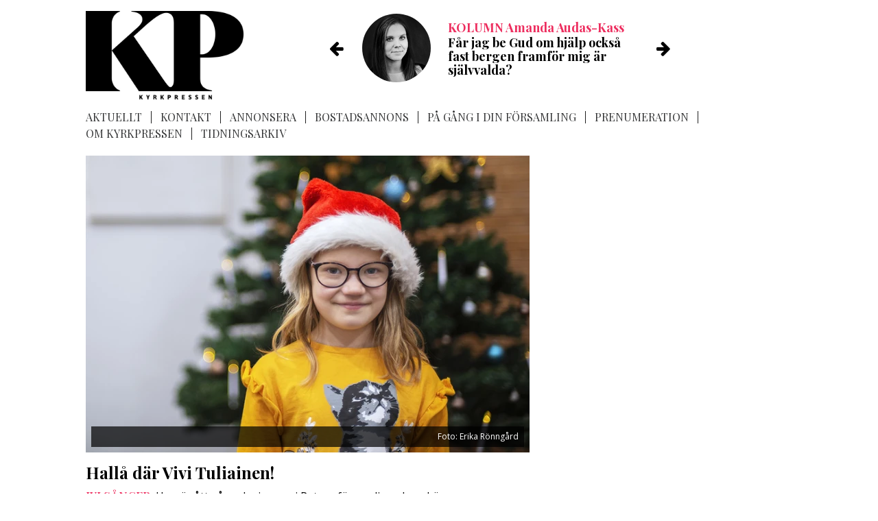

--- FILE ---
content_type: text/html; charset=utf-8
request_url: https://www.kyrkpressen.fi/nyheter/58978-Hall-d-r-Vivi-Tuliainen.html
body_size: 14308
content:
<!DOCTYPE HTML><html xmlns:og='http://ogp.me/ns#'><head><title>Kyrkpressen.fi</title>


<!-- Site by Magnic Oy - https://www.magnic.com -->

<meta http-equiv='Content-Type' content='text/html;charset=utf-8' /><meta property='og:image' content='https://www.kyrkpressen.fi/fileupl/kp_share.png' />
<meta property='og:title' content='Kyrkpressen.fi' />
<meta property='og:site_name' content='Kyrkpressen.fi' />
<meta property='og:type' content='website' />
<meta property='og:url' content='https://www.kyrkpressen.fi/nyheter/58978-Hall-d-r-Vivi-Tuliainen.html' />
<meta property='og:locale' content='sv_se' />
<link rel='icon' type='image/png' href='https://www.kyrkpressen.fi/fileupl/kp.png'><link rel='alternate' type='application/rss+xml' title='Kyrkpressen.fi - Nyheter' href='https://www.kyrkpressen.fi/rssfeed/news.xml' /><link rel='alternate' type='application/rss+xml' title='Kyrkpressen.fi - Helsingfors' href='https://www.kyrkpressen.fi/rssfeed/helsingfors.xml' /><link rel='alternate' type='application/rss+xml' title='Kyrkpressen.fi - Opinionsinlägg' href='https://www.kyrkpressen.fi/rssfeed/opinion_posts.xml' /><link rel='alternate' type='application/rss+xml' title='Kyrkpressen.fi - Kalender' href='https://www.kyrkpressen.fi/rssfeed/calendar.xml' /> <style type='text/css'>
 html {
		 	     
	     }

	  .ac_loading {
	              background : Window url('https://www.kyrkpressen.fi/images/loading.gif') right center no-repeat;
	      }      </style><link rel='stylesheet' type='text/css' href='https://www.kyrkpressen.fi/plugins/min/?f=css/system.css,modules/rssFeed/css/style.css,modules/map/css/style.css,modules/gallery/css/style.css,modules/banners/css/style.css,modules/shop/css/style.css,modules/shop/css/system.css,modules/updateLink/css/style.css,modules/annons/css/style.css,modules/videoEmbed/css/style.css,modules/slideshow/css/style.css,modules/audioPlayer/css/style.css,modules/audioPlayer/css/jplayer.blue.monday.css,modules/field_gridEditor2/css/guest.css,modules/formRenderer/css/spectrum.css,modules/formRenderer/css/awesomplete.css,modules/formRenderer/css/style.css,modules/field_fontIcons/css/style.css,modules/news/css/style.css,modules/slider_slick/css/../js/slick/slick.css' media='screen' /><link rel='stylesheet' type='text/css' href='//fonts.googleapis.com/css?family=Fira+Sans:300,400,500,700|Open+Sans:300,400,600,700|Playfair+Display:400,700,900' media='screen' /><link rel='stylesheet' type='text/css' href='https://www.kyrkpressen.fi/css/system_raw.css' media='screen'  /><link rel='stylesheet' type='text/css' href='https://www.kyrkpressen.fi/modules/annons/css/fonts.css' media='screen'  /><link rel='stylesheet' type='text/css' href='https://www.kyrkpressen.fi/modules/field_fontIcons/plugins/font-awesome/css/font-awesome.min.css' media='screen'  /><link rel='stylesheet' type='text/css' href='https://www.kyrkpressen.fi/filemanager/css/background.css?r=1474357328' media='screen'  /><link rel='stylesheet' type='text/css' href='https://www.kyrkpressen.fi/filemanager/css/style.css?r=1652531157' media='screen'  /><link rel='stylesheet' type='text/css' href='https://www.kyrkpressen.fi/filemanager/css/fmui.css?r=1474351834' media='screen'  /><link rel='stylesheet' type='text/css' href='https://www.kyrkpressen.fi/modules/tinymce/js/tinymce/skins/lightgray/skin.min.css' media='screen'  /><link rel='stylesheet' type='text/css' href='https://www.kyrkpressen.fi/css/jquery.fileupload-ui.min.css' media='screen'  /><!-- Google tag (gtag.js) -->
<script async src='https://www.googletagmanager.com/gtag/js?id=G-7K274DQCDQ'></script>
<script>
  window.dataLayer = window.dataLayer || [];
  function gtag(){dataLayer.push(arguments);}
  gtag('js', new Date());
  gtag('config', 'G-7K274DQCDQ');
</script></head><!DOCTYPE HTML><html xmlns:og='http://ogp.me/ns#'><head><title>Kyrkpressen.fi</title>


<!-- Site by Magnic Oy - https://www.magnic.com -->

<meta http-equiv='Content-Type' content='text/html;charset=utf-8' /><meta property='og:image' content='https://www.kyrkpressen.fi/fileupl/kp_share.png' />
<meta property='og:title' content='Kyrkpressen.fi' />
<meta property='og:site_name' content='Kyrkpressen.fi' />
<meta property='og:type' content='website' />
<meta property='og:url' content='https://www.kyrkpressen.fi/nyheter/58978-Hall-d-r-Vivi-Tuliainen.html' />
<meta property='og:locale' content='sv_se' />
<link rel='icon' type='image/png' href='https://www.kyrkpressen.fi/fileupl/kp.png'><link rel='alternate' type='application/rss+xml' title='Kyrkpressen.fi - Nyheter' href='https://www.kyrkpressen.fi/rssfeed/news.xml' /><link rel='alternate' type='application/rss+xml' title='Kyrkpressen.fi - Helsingfors' href='https://www.kyrkpressen.fi/rssfeed/helsingfors.xml' /><link rel='alternate' type='application/rss+xml' title='Kyrkpressen.fi - Opinionsinlägg' href='https://www.kyrkpressen.fi/rssfeed/opinion_posts.xml' /><link rel='alternate' type='application/rss+xml' title='Kyrkpressen.fi - Kalender' href='https://www.kyrkpressen.fi/rssfeed/calendar.xml' /> <style type='text/css'>
 html {
		 	     
	     }

	  .ac_loading {
	              background : Window url('https://www.kyrkpressen.fi/images/loading.gif') right center no-repeat;
	      }      </style><link rel='stylesheet' type='text/css' href='https://www.kyrkpressen.fi/plugins/min/?f=css/system.css,modules/rssFeed/css/style.css,modules/map/css/style.css,modules/gallery/css/style.css,modules/banners/css/style.css,modules/shop/css/style.css,modules/shop/css/system.css,modules/updateLink/css/style.css,modules/annons/css/style.css,modules/videoEmbed/css/style.css,modules/slideshow/css/style.css,modules/audioPlayer/css/style.css,modules/audioPlayer/css/jplayer.blue.monday.css,modules/field_gridEditor2/css/guest.css,modules/formRenderer/css/spectrum.css,modules/formRenderer/css/awesomplete.css,modules/formRenderer/css/style.css,modules/field_fontIcons/css/style.css,modules/news/css/style.css,modules/slider_slick/css/../js/slick/slick.css' media='screen' /><link rel='stylesheet' type='text/css' href='//fonts.googleapis.com/css?family=Fira+Sans:300,400,500,700|Open+Sans:300,400,600,700|Playfair+Display:400,700,900' media='screen' /><link rel='stylesheet' type='text/css' href='https://www.kyrkpressen.fi/css/system_raw.css' media='screen'  /><link rel='stylesheet' type='text/css' href='https://www.kyrkpressen.fi/modules/annons/css/fonts.css' media='screen'  /><link rel='stylesheet' type='text/css' href='https://www.kyrkpressen.fi/modules/field_fontIcons/plugins/font-awesome/css/font-awesome.min.css' media='screen'  /><link rel='stylesheet' type='text/css' href='https://www.kyrkpressen.fi/filemanager/css/background.css?r=1474357328' media='screen'  /><link rel='stylesheet' type='text/css' href='https://www.kyrkpressen.fi/filemanager/css/style.css?r=1652531157' media='screen'  /><link rel='stylesheet' type='text/css' href='https://www.kyrkpressen.fi/filemanager/css/fmui.css?r=1474351834' media='screen'  /><link rel='stylesheet' type='text/css' href='https://www.kyrkpressen.fi/modules/tinymce/js/tinymce/skins/lightgray/skin.min.css' media='screen'  /><link rel='stylesheet' type='text/css' href='https://www.kyrkpressen.fi/css/jquery.fileupload-ui.min.css' media='screen'  /><!-- Google tag (gtag.js) -->
<script async src='https://www.googletagmanager.com/gtag/js?id=G-7K274DQCDQ'></script>
<script>
  window.dataLayer = window.dataLayer || [];
  function gtag(){dataLayer.push(arguments);}
  gtag('js', new Date());
  gtag('config', 'G-7K274DQCDQ');
</script></head><!DOCTYPE HTML><html xmlns:og='http://ogp.me/ns#'><head><title>Kyrkpressen.fi - Nyheter - Hallå där Vivi Tuliainen!</title>


<!-- Site by Magnic Oy - https://www.magnic.com -->

<meta http-equiv='Content-Type' content='text/html;charset=utf-8' /><meta property='og:image' content='https://www.kyrkpressen.fi/fileupl/kp_share.png' />
<meta property='og:title' content='Kyrkpressen.fi' />
<meta property='og:site_name' content='Kyrkpressen.fi' />
<meta property='og:type' content='website' />
<meta property='og:url' content='https://www.kyrkpressen.fi/nyheter/58978-Hall-d-r-Vivi-Tuliainen.html' />
<meta property='og:locale' content='sv_se' />
<meta property='og:image' content='https://www.kyrkpressen.fi/img/_full_/hfors_vt.jpg' />
<meta property='og:title' content='Hall&aring; d&auml;r Vivi Tuliainen!' />
<meta property='og:site_name' content='Kyrkpressen.fi' />
<meta property='og:type' content='website' />
<meta property='og:url' content='https://www.kyrkpressen.fi/nyheter/58978-Hall-d-r-Vivi-Tuliainen.html' />
<meta property='og:locale' content='sv_se' />
<meta property='og:description' content='Hon &auml;r &aring;tta &aring;r och sjunger i Petrus f&ouml;rsamlings barnk&ouml;r.' />
<link rel='icon' type='image/png' href='https://www.kyrkpressen.fi/fileupl/kp.png'><link rel='alternate' type='application/rss+xml' title='Kyrkpressen.fi - Nyheter' href='https://www.kyrkpressen.fi/rssfeed/news.xml' /><link rel='alternate' type='application/rss+xml' title='Kyrkpressen.fi - Helsingfors' href='https://www.kyrkpressen.fi/rssfeed/helsingfors.xml' /><link rel='alternate' type='application/rss+xml' title='Kyrkpressen.fi - Opinionsinlägg' href='https://www.kyrkpressen.fi/rssfeed/opinion_posts.xml' /><link rel='alternate' type='application/rss+xml' title='Kyrkpressen.fi - Kalender' href='https://www.kyrkpressen.fi/rssfeed/calendar.xml' /><meta name='viewport' content='width=device-width, initial-scale=1.0'> <style type='text/css'>
 html {
		 	     
	     }

	  .ac_loading {
	              background : Window url('https://www.kyrkpressen.fi/images/loading.gif') right center no-repeat;
	      }      </style><link rel='stylesheet' type='text/css' href='https://www.kyrkpressen.fi/plugins/min/?f=css/system.css,modules/rssFeed/css/style.css,modules/map/css/style.css,modules/gallery/css/style.css,modules/banners/css/style.css,modules/shop/css/style.css,modules/shop/css/system.css,modules/updateLink/css/style.css,modules/annons/css/style.css,modules/videoEmbed/css/style.css,modules/slideshow/css/style.css,modules/audioPlayer/css/style.css,modules/audioPlayer/css/jplayer.blue.monday.css,modules/field_gridEditor2/css/guest.css,modules/formRenderer/css/spectrum.css,modules/formRenderer/css/awesomplete.css,modules/formRenderer/css/style.css,modules/field_fontIcons/css/style.css,modules/news/css/style.css,modules/slider_slick/css/../js/slick/slick.css' media='screen' /><link rel='stylesheet' type='text/css' href='//fonts.googleapis.com/css?family=Fira+Sans:300,400,500,700|Open+Sans:300,400,600,700|Playfair+Display:400,700,900' media='screen' /><link rel='stylesheet' type='text/css' href='//fonts.googleapis.com/css?family=Fira+Sans:300,400,500,700|Open+Sans:300,400,600,700|Playfair+Display:400,700,900' media='screen' /><link rel='stylesheet' type='text/css' href='https://www.kyrkpressen.fi/css/system_raw.css' media='screen'  /><link rel='stylesheet' type='text/css' href='https://www.kyrkpressen.fi/modules/annons/css/fonts.css' media='screen'  /><link rel='stylesheet' type='text/css' href='https://www.kyrkpressen.fi/modules/field_fontIcons/plugins/font-awesome/css/font-awesome.min.css' media='screen'  /><link rel='stylesheet' type='text/css' href='https://www.kyrkpressen.fi/filemanager/css/background.css?r=1474357328' media='screen'  /><link rel='stylesheet' type='text/css' href='https://www.kyrkpressen.fi/filemanager/css/style.css?r=1652531157' media='screen'  /><link rel='stylesheet' type='text/css' href='https://www.kyrkpressen.fi/filemanager/css/fmui.css?r=1474351834' media='screen'  /><link rel='stylesheet' type='text/css' href='https://www.kyrkpressen.fi/modules/tinymce/js/tinymce/skins/lightgray/skin.min.css' media='screen'  /><link rel='stylesheet' type='text/css' href='https://www.kyrkpressen.fi/css/jquery.fileupload-ui.min.css' media='screen'  /><link rel='stylesheet' type='text/css' href='https://www.kyrkpressen.fi/modules/tinymce/js/tinymce/skins/lightgray/skin.min.css' media='screen'  /><link rel='stylesheet' type='text/css' href='https://www.kyrkpressen.fi/css/jquery.fileupload-ui.min.css' media='screen'  /><link rel='stylesheet' type='text/css' href='https://www.kyrkpressen.fi/css/jquery.fileupload-ui.min.css' media='screen'  /><!-- Google tag (gtag.js) -->
<script async src='https://www.googletagmanager.com/gtag/js?id=G-7K274DQCDQ'></script>
<script>
  window.dataLayer = window.dataLayer || [];
  function gtag(){dataLayer.push(arguments);}
  gtag('js', new Date());
  gtag('config', 'G-7K274DQCDQ');
</script></head><body class='page-b regular-page article-page'><div class='page-shadow'></div><div class='page-wrap'><div class='top-container'><div class='row'><div class='small-12 columns'><div class='system-box-top system-box'></div></div></div><div class='row'><div class='small-12 large-4 columns'><div class='logo main-logo'  itemscope itemtype='http://schema.org/Organization'><a href='https://www.kyrkpressen.fi/' itemprop='url'><img itemprop='logo' width="1204" height="709" alt=' ' class='fm2image full'   src='https://www.kyrkpressen.fi/fileupl/KP_logga.jpg'></a></div></div><div class='small-12 large-6 pull-2 columns'><div class='system-box-logo-right system-box'><div class='item item-last mobile-hidden no-title'><div class='box-content'><div class='content-h'><div class='slick_slider fm2tmpl--slick_slider- fm2group slider_opinion_posts'><div class='item fm2item-opinion_posts-2118 kp_opinionsinlagg_slides long-text'><div class='picture'><img width="100" height="100" alt=' ' class='fm2image banner'   src='https://www.kyrkpressen.fi/fileupl/__thumb__bannerAmanda_Audas-Kass3_CM_kvadrat.jpg'></div><div class='info'><div class='row1'><a href='https://www.kyrkpressen.fi/opinion/2118-far-jag-be-gud-om-hjalp-ocksa-fast-bergen-framfor-mig-ar-sjalvvalda.html'><span class='title2'>Kolumn</span> <span class='by'>Amanda Audas-Kass</span></a></div><h2 class='title'><a href='https://www.kyrkpressen.fi/opinion/2118-far-jag-be-gud-om-hjalp-ocksa-fast-bergen-framfor-mig-ar-sjalvvalda.html'>Får jag be Gud om hjälp också fast bergen framför mig är självvalda?</a></h2></div></div><div class='item fm2item-opinion_posts-2116 kp_opinionsinlagg_slides'><div class='picture'><img width="100" height="100" alt=' ' class='fm2image banner'   src='https://www.kyrkpressen.fi/fileupl/__thumb__bannerErkki.jpg'></div><div class='info'><div class='row1'><a href='https://www.kyrkpressen.fi/opinion/2116-religionsundervisningen.html'><span class='title2'>Ledare</span> <span class='by'>Jan-Erik Andelin</span></a></div><h2 class='title'><a href='https://www.kyrkpressen.fi/opinion/2116-religionsundervisningen.html'>Tron ges vikt i skolan när religionsundervisningen tänks om</a></h2></div></div></div></div></div></div></div></div></div><div class='wrap-menu wrap-row wrap-row-1 small-static'><div class='row'><div class='small-12 columns small-static'><div class='page-mainmenu-wrap'><div class='page-mainmenu menu-desktop orientation-horizontal'><a class='show-menu hidden'><span class='fa fa-bars menu-icon'></span><span class='text'>Meny</span></a><div class='menu-h'><ul class='menu-base'><li class='has-submenu visible-1'><a class='active' href='https://www.kyrkpressen.fi/aktuellt.html'>Aktuellt</a><ul class='ulmenu '><li class='item first'><a href='https://www.kyrkpressen.fi/nyheter.html' class='active'>Nyheter</a></li><li class='item'><a href='https://www.kyrkpressen.fi/opinion.html'>Opinion</a><ul class='ulmenu '><li class='item first'><a href='insandare2'>Insändare</a></li><li class='item'><a href='https://www.kyrkpressen.fi/ledare.html'>Ledare</a></li><li class='item'><a href='https://www.kyrkpressen.fi/kolumn.html'>Redaktionens kolumner</a></li><li class='item'><a href='https://www.kyrkpressen.fi/inkast.html'>Inkast</a></li></ul></li><li class='item'><a href='https://www.kyrkpressen.fi/helsingfors'>Helsingforssidorna</a></li><li class='item'><a href='https://www.kyrkpressen.fi/lokalt'>På gång i din församling</a></li><li class='item'><a href='https://www.kyrkpressen.fi/andetag.html'>Andetag</a></li></ul></li><li class='has-submenu visible-1'><a href='https://www.kyrkpressen.fi/ta-kontakt.html'>Kontakt</a><ul class='ulmenu '><li class='item first'><a href='https://www.kyrkpressen.fi/ta-kontakt.html'>Ta kontakt</a></li><li class='item'><a href='https://www.kyrkpressen.fi/tipsa-oss.html'>Tipsa oss</a></li><li class='item'><a href='https://www.kyrkpressen.fi/skicka-in-insandare.html'>Skicka in insändare</a></li><li class='item'><a href='https://www.kyrkpressen.fi/stall-fraga.html'>Våga fråga – fråga Kyrkpressen</a></li></ul></li><li class='has-submenu visible-1'><a href='https://www.kyrkpressen.fi/om-annonse.html'>Annonsera</a><ul class='ulmenu '><li class='item first'><a href='https://www.kyrkpressen.fi/om-annonse.html'>Om våra annonser</a></li><li class='item'><a href='https://www.kyrkpressen.fi/webbannonser.html'>Webbannonser</a></li><li class='item'><a href='https://www.kyrkpressen.fi/radannons.html'>Rad/familjeannonser</a></li><li class='item'><a href='https://www.kyrkpressen.fi/ilmoitustietoa-suomeksi.html'>Ilmoitustietoa suomeksi</a></li><li class='item'><a href='https://www.kyrkpressen.fi/kop-tidningsannons.html'>Lämna in radannons via webben</a></li><li class='item'><a href='https://www.kyrkpressen.fi/kyrkpressen-utkommer.html'>Så här utkommer Kyrkpressen</a></li></ul></li><li class='visible-1'><a href='https://www.kyrkpressen.fi/radannons.html'>Bostadsannons</a></li><li class='visible-1'><a href='https://www.kyrkpressen.fi/sokresultat.html'>På gång i din församling</a></li><li class='has-submenu visible-1'><a href='https://www.kyrkpressen.fi/ny-prenumeration.html'>Prenumeration</a><ul class='ulmenu '><li class='item first'><a href='https://www.kyrkpressen.fi/ny-prenumeration.html'>Ny prenumeration</a></li><li class='item'><a href='https://www.kyrkpressen.fi/adressandring.html'>Adressförändring</a></li><li class='item'><a href='https://www.kyrkpressen.fi/avsluta-prenumeration.html'>Avsluta prenumeration</a></li><li class='item'><a href='https://www.kyrkpressen.fi/uppehall-i-prenumerationen.html'>Uppehåll i prenumerationen</a></li></ul></li><li class='visible-1'><a href='https://www.kyrkpressen.fi/om-kyrkpressen.html'>Om Kyrkpressen</a></li><li class='visible-1'><a href='https://www.kyrkpressen.fi/tidningsarkiv.html'>Tidningsarkiv</a></li></ul></div></div><div class='logo-mobile hidden'><a href='https://www.kyrkpressen.fi/'><img  height="57" width="102" alt=' ' class='fm2image full'   src='https://www.kyrkpressen.fi/fileupl/logo_mobil_vit.svg'></a></div></div></div></div></div></div><div class='main-container'><div class='wrap-over-content wrap-row wrap-row-1 has-content'><div class='row'><div class='small-12 large-8 columns'><div class='system-box-over-content system-box'><div class='item item-last no-title'><div class='box-content'><div class='content-h'><div class='news_news_single_pictures_under fm2tmpl-news-news_single_pictures_under-news fm2group'><article class='item title-slim' itemscope itemtype='http://schema.org/NewsArticle'><figure class='top-image ' itemscope itemtype='http://schema.org/ImageObject'><a href='https://www.kyrkpressen.fi/img/_full_/hfors_vt.jpg' class='news-images' rel='news-images' data-slider='{"dimensions":[700,468]}' title='Foto: Erika R&ouml;nng&aring;rd'><picture><source srcset='https://www.kyrkpressen.fi/img/top_fitted-0.25x/hfors_vt.webp 0.25x, https://www.kyrkpressen.fi/img/top_fitted-0.5x/hfors_vt.webp 0.5x, https://www.kyrkpressen.fi/img/top_fitted-1x/hfors_vt.webp 1x, https://www.kyrkpressen.fi/img/top_fitted-2x/hfors_vt.webp 2x' type='image/webp'><source srcset='https://www.kyrkpressen.fi/img/top_fitted-0.25x/hfors_vt.jpg 0.25x, https://www.kyrkpressen.fi/img/top_fitted-0.5x/hfors_vt.jpg 0.5x, https://www.kyrkpressen.fi/img/top_fitted-1x/hfors_vt.jpg 1x, https://www.kyrkpressen.fi/img/top_fitted-2x/hfors_vt.jpg 2x' type='image/jpeg'><img src='https://www.kyrkpressen.fi/img/top_fitted-1x/hfors_vt.jpg' width='647' height='433'></picture></a><figcaption class='info'><div class='by' itemprop='author'>Foto: Erika Rönngård</div></figcaption><meta itemprop='contentUrl' content='https://www.kyrkpressen.fi/img/_full_/hfors_vt.jpg'></figure><meta itemprop='image' content='https://www.kyrkpressen.fi/img/_full_/hfors_vt.jpg'><h1 class='title' itemprop='name headline'>Hallå där Vivi Tuliainen!</h1><meta itemprop='url' content='https://www.kyrkpressen.fi/nyheter/58978-halla-dar-vivi-tuliainen.html'><div class='ingress'><span class='tag'>julsånger.</span> <span itemprop='description'><p>Hon &auml;r &aring;tta &aring;r och sjunger i Petrus f&ouml;rsamlings barnk&ouml;r.</p></span> <span class='date'>9.12.2020 kl. 10:00</span><meta itemprop='datePublished' content='2020-12-09T10:00:00+0200'></div><div class='share fm2tmpl--share- fm2group' data-share-url='https://www.kyrkpressen.fi/nyheter/58978-halla-dar-vivi-tuliainen.html'><ul><li class='only-mobile'><a href='whatsapp://send?text=Hall&aring; d&auml;r Vivi Tuliainen!+https://www.kyrkpressen.fi/nyheter/58978-halla-dar-vivi-tuliainen.html' title='Dela på Whatsapp' style='background-color: #4dc247;' class='button button-0'><i class='fa fa-whatsapp' aria-hidden='true'></i></a></li></ul></div><div class='content' itemprop='articleBody'><p>&ndash; Det &auml;r roligt att sjunga i k&ouml;r! D&aring; &auml;r man en grupp och sjunger tillsammans och jag tycker j&auml;ttemycket om att sjunga.</p>
<p>I k&ouml;ren har barnen &ouml;vat adventss&aring;nger den senaste tiden, men hon tycker ocks&aring; om att sjunga s&aring;nger hon lyssnat p&aring; hemma. Juls&aring;ngerna &auml;r viktiga f&ouml;r henne.</p>
<p>&ndash; Det h&ouml;r till att sjunga juls&aring;nger n&auml;r man firar jul.</p></div><div class='images'><div class='system_file fm2tmpl-file-file-system fm2parent-news-58978 fm2group'></div></div><div class='kp_credits fm2tmpl--credits-kp fm2group'><div class='item credit has-picture'><div class='picture'><img width="45" height="45" alt=' ' class='fm2image icon'   src='https://www.kyrkpressen.fi/fileupl/__thumb__iconErika_Ro_nnga_rd_CM9_R_.jpg'></div><div class='name'>Erika Rönngård</div></div></div><div class='share fm2tmpl--share- fm2group' data-share-url='https://www.kyrkpressen.fi/nyheter/58978-halla-dar-vivi-tuliainen.html'><ul><li class='only-mobile'><a href='whatsapp://send?text=Hall&aring; d&auml;r Vivi Tuliainen!+https://www.kyrkpressen.fi/nyheter/58978-halla-dar-vivi-tuliainen.html' title='Dela på Whatsapp' style='background-color: #4dc247;' class='button button-0'><i class='fa fa-whatsapp' aria-hidden='true'></i></a></li></ul></div><div class='related-articles'><h2>Läs också</h2><ul><div class='system-i news-related'><li><a href='https://www.kyrkpressen.fi/nyheter/59012-Marianne-Tast-g-r-i-kyrkan-hemma-i-soffan-Jag-har-f-ljt-med-str-mmat-material-p-webben-under-hela-ret.html'>Marianne Tast går i kyrkan hemma i soffan: "Jag har följt med strömmat material på webben under hela året"</a> <span class='date'>15.12.2020</span></li><li><a href='https://www.kyrkpressen.fi/nyheter/59006-Kjell-Ekholm-och-Gunilla-Ginstr-m-h-ller-radiolyssnarna-s-llskap-p-julaftonsf-rmiddagen.html'>Kjell Ekholm och Gunilla Ginström håller radiolyssnarna sällskap på julaftonsförmiddagen</a> <span class='date'>15.12.2020</span></li><li><a href='https://www.kyrkpressen.fi/nyheter/59004-Matteus-f-rsamling-sjunger-juls-nger-bakom-mystiska-masker-gissa-vem-som-d-ljer-sig-bakom-maskerna.html'>Matteus församling sjunger julsånger bakom mystiska masker – gissa vem som döljer sig bakom maskerna!</a> <span class='date'>15.12.2020</span></li><li><a href='https://www.kyrkpressen.fi/nyheter/58976-Vad-g-r-julen-online-med-v-rt-julfirande.html'>Vad gör julen online med vårt julfirande?</a> <span class='date'>8.12.2020</span></li><li><a href='https://www.kyrkpressen.fi/nyheter/58974-I-r-kommer-juls-ngerna-hem-till-oss.html'>I år kommer julsångerna hem till oss</a> <span class='date'>8.12.2020</span></li></div></ul></div></article></div></div></div></div></div></div></div></div><div class='row'><div class='small-12 large-8 columns'><div class='main-content-wrap'><p><br /><br /></p></div><div class='system-box-under-maincontent system-box'><div class='item mobile-hidden no-title'><div class='box-content'><div class='content-h'><p><a href="https://upptacktsresorinat.podbean.com/" target="_blank" rel="noopener"><img src="https://www.kyrkpressen.fi/filemanager/public_pics/Uppta_cktsresor_webb.jpg" /></a></p></div></div></div><div class='item mobile-hidden no-title'><div class='box-content'><div class='content-h'><p><div class='kp_top_stories fm2tmpl--top_stories-kp fm2group'><div class='info'><h3 class='title'>Mest läst</h3><ol><li><a href='https://www.kyrkpressen.fi/nyheter/63338-tva-vigdes-till-prast-och-tva-till-diakon.html'>Två vigdes till präst och två till diakon</a></li><li><a href='https://www.kyrkpressen.fi/opinion/2118-far-jag-be-gud-om-hjalp-ocksa-fast-bergen-framfor-mig-ar-sjalvvalda.html'>Får jag be Gud om hjälp också fast bergen framför mig är självvalda?</a></li><li><a href='https://www.kyrkpressen.fi/nyheter/63340-skadespelaren-cecilia-paul-jag-vill-inte-langre-forminska-mig.html'>Skådespelaren Cecilia Paul: ”Jag vill inte längre förminska mig”</a></li><li><a href='https://www.kyrkpressen.fi/nyheter/63342-eva-kuhlefelt.html'>Eva Kuhlefelt var litteraturforskare och flyktingaktivist – och nu diakon: "Min väg till kyrkan var lång"</a></li><li><a href='https://www.kyrkpressen.fi/nyheter/63350-ett-mal-60-volontarer-200-hungriga-smastadsbor.html'>Ett mål, 60 volontärer, 200 hungriga småstadsbor</a></li></ol></div></div></p></div></div></div><div class='item item-last mobile-hidden no-title'><div class='box-content'><div class='content-h'><p><div class='system-i news-news_list_variants-news'><div class='news_news_list_variants fm2tmpl-news-news_list_variants-news fm2group'><div class='item fm2item-news-63352 title-slim layout-cropped-small' itemscope itemtype='http://schema.org/NewsArticle'><div class='image'><a href='https://www.kyrkpressen.fi/nyheter/63352-kyrkoherde-vanda.html'><picture><source srcset='https://www.kyrkpressen.fi/img/small-0.25x/03n_willis_privat.webp 0.25x, https://www.kyrkpressen.fi/img/small-0.5x/03n_willis_privat.webp 0.5x, https://www.kyrkpressen.fi/img/small-1x/03n_willis_privat.webp 1x, https://www.kyrkpressen.fi/img/small-2x/03n_willis_privat.webp 2x' type='image/webp'><source srcset='https://www.kyrkpressen.fi/img/small-0.25x/03n_willis_privat.jpg 0.25x, https://www.kyrkpressen.fi/img/small-0.5x/03n_willis_privat.jpg 0.5x, https://www.kyrkpressen.fi/img/small-1x/03n_willis_privat.jpg 1x, https://www.kyrkpressen.fi/img/small-2x/03n_willis_privat.jpg 2x' type='image/jpeg'><img src='https://www.kyrkpressen.fi/img/small-1x/03n_willis_privat.jpg' width='100' height='100'></picture></a></div><meta itemprop='image' content='https://www.kyrkpressen.fi/img/_full_/03n_willis_privat.jpg'><h2 class='title'><a href='https://www.kyrkpressen.fi/nyheter/63352-kyrkoherde-vanda.html' itemprop='url'><span itemprop='name headline'>Kyrkoherden byts i Vanda svenska – Kristian Willis återvänder inte efter pappapausen</span></a></h2><div class='ingress'><span class='tag'>kyrkoherdar.</span> <span itemprop='description'>Kristian Willis blir forskare i kyrkohistoria efter sin pappaledighet.</span> <span class='date'>20.1.2026 kl. 13:06</span><meta itemprop='datePublished' content='2026-01-20T13:06:00+0200'></div></div><div class='item fm2item-news-63350 title-bold layout-fitted' itemscope itemtype='http://schema.org/NewsArticle'><div class='image'><a href='https://www.kyrkpressen.fi/nyheter/63350-ett-mal-60-volontarer-200-hungriga-smastadsbor.html'><picture><source srcset='https://www.kyrkpressen.fi/img/top_fitted-0.25x/02f_mathja_lpen1_rp_r.webp 0.25x, https://www.kyrkpressen.fi/img/top_fitted-0.5x/02f_mathja_lpen1_rp_r.webp 0.5x, https://www.kyrkpressen.fi/img/top_fitted-1x/02f_mathja_lpen1_rp_r.webp 1x, https://www.kyrkpressen.fi/img/top_fitted-2x/02f_mathja_lpen1_rp_r.webp 2x' type='image/webp'><source srcset='https://www.kyrkpressen.fi/img/top_fitted-0.25x/02f_mathja_lpen1_rp_r.jpg 0.25x, https://www.kyrkpressen.fi/img/top_fitted-0.5x/02f_mathja_lpen1_rp_r.jpg 0.5x, https://www.kyrkpressen.fi/img/top_fitted-1x/02f_mathja_lpen1_rp_r.jpg 1x, https://www.kyrkpressen.fi/img/top_fitted-2x/02f_mathja_lpen1_rp_r.jpg 2x' type='image/jpeg'><img src='https://www.kyrkpressen.fi/img/top_fitted-1x/02f_mathja_lpen1_rp_r.jpg' width='647' height='374'></picture></a></div><meta itemprop='image' content='https://www.kyrkpressen.fi/img/_full_/02f_mathja_lpen1_rp_r.jpg'><h2 class='title'><a href='https://www.kyrkpressen.fi/nyheter/63350-ett-mal-60-volontarer-200-hungriga-smastadsbor.html' itemprop='url'><span itemprop='name headline'>Ett mål, 60 volontärer, 200 hungriga småstadsbor</span></a></h2><div class='ingress'><span class='tag'>MATHJÄLP.</span> <span itemprop='description'>Adventister, pingstv&auml;nner, baptister och laestadianer jobbar sida vid sida &ndash; och hittills har det aldrig uppst&aring;tt en enda konflikt. De pratar inte om huruvida kvinnor ska tiga i f&ouml;rsamlinge, om &auml;ktenskapsfr&aring;gan, dopet eller vem n&aring;den str&auml;cker sig till. Sju f&ouml;rsamlingar har g&aring;tt samman f&ouml;r att fler Jakobstadsbor ska f&aring; sitt dagliga br&ouml;d.</span> <span class='date'>20.1.2026 kl. 09:00</span><meta itemprop='datePublished' content='2026-01-20T09:00:00+0200'></div></div><div class='item fm2item-news-63342 title-bold layout-fitted' itemscope itemtype='http://schema.org/NewsArticle'><div class='image'><a href='https://www.kyrkpressen.fi/nyheter/63342-eva-kuhlefelt.html'><picture><source srcset='https://www.kyrkpressen.fi/img/top_fitted-0.25x/kuhlefelt_jea.webp 0.25x, https://www.kyrkpressen.fi/img/top_fitted-0.5x/kuhlefelt_jea.webp 0.5x, https://www.kyrkpressen.fi/img/top_fitted-1x/kuhlefelt_jea.webp 1x, https://www.kyrkpressen.fi/img/top_fitted-2x/kuhlefelt_jea.webp 2x' type='image/webp'><source srcset='https://www.kyrkpressen.fi/img/top_fitted-0.25x/kuhlefelt_jea.jpg 0.25x, https://www.kyrkpressen.fi/img/top_fitted-0.5x/kuhlefelt_jea.jpg 0.5x, https://www.kyrkpressen.fi/img/top_fitted-1x/kuhlefelt_jea.jpg 1x, https://www.kyrkpressen.fi/img/top_fitted-2x/kuhlefelt_jea.jpg 2x' type='image/jpeg'><img src='https://www.kyrkpressen.fi/img/top_fitted-1x/kuhlefelt_jea.jpg' width='647' height='431'></picture></a></div><meta itemprop='image' content='https://www.kyrkpressen.fi/img/_full_/kuhlefelt_jea.jpg'><h2 class='title'><a href='https://www.kyrkpressen.fi/nyheter/63342-eva-kuhlefelt.html' itemprop='url'><span itemprop='name headline'>Eva Kuhlefelt var litteraturforskare och flyktingaktivist – och nu diakon: "Min väg till kyrkan var lång"</span></a></h2><div class='ingress'><span class='tag'>diakoni.</span> <span itemprop='description'>N&auml;r Ukrainakriget b&ouml;rjade fick m&aring;nga flyktingaktivister sig en tankest&auml;llare. F&ouml;r Eva ledde det till att hon s&ouml;kte stadga i kyrkan,</span> <span class='date'>19.1.2026 kl. 10:00</span><meta itemprop='datePublished' content='2026-01-19T10:00:00+0200'></div></div><div class='item fm2item-news-63340 title-bold layout-fitted' itemscope itemtype='http://schema.org/NewsArticle'><div class='image'><a href='https://www.kyrkpressen.fi/nyheter/63340-skadespelaren-cecilia-paul-jag-vill-inte-langre-forminska-mig.html'><picture><source srcset='https://www.kyrkpressen.fi/img/top_fitted-0.25x/olin.webp 0.25x, https://www.kyrkpressen.fi/img/top_fitted-0.5x/olin.webp 0.5x, https://www.kyrkpressen.fi/img/top_fitted-1x/olin.webp 1x, https://www.kyrkpressen.fi/img/top_fitted-2x/olin.webp 2x' type='image/webp'><source srcset='https://www.kyrkpressen.fi/img/top_fitted-0.25x/olin.jpg 0.25x, https://www.kyrkpressen.fi/img/top_fitted-0.5x/olin.jpg 0.5x, https://www.kyrkpressen.fi/img/top_fitted-1x/olin.jpg 1x, https://www.kyrkpressen.fi/img/top_fitted-2x/olin.jpg 2x' type='image/jpeg'><img src='https://www.kyrkpressen.fi/img/top_fitted-1x/olin.jpg' width='647' height='432'></picture></a></div><meta itemprop='image' content='https://www.kyrkpressen.fi/img/_full_/olin.jpg'><h2 class='title'><a href='https://www.kyrkpressen.fi/nyheter/63340-skadespelaren-cecilia-paul-jag-vill-inte-langre-forminska-mig.html' itemprop='url'><span itemprop='name headline'>Skådespelaren Cecilia Paul: ”Jag vill inte längre förminska mig”</span></a></h2><div class='ingress'><span class='tag'>PERSOLIGT.</span> <span itemprop='description'>H&aring;lls i bakgrunden, f&ouml;rst&aring; min plats. Cecilia Paul var knappt sj&auml;lv medveten om hur den patriarkala strukturen i den katolska kyrka hon v&auml;xte upp i p&aring;verkat henne. &ndash; N&auml;r jag fick cancer f&ouml;rstod jag att jag b&auml;r p&aring; m&aring;nga generationers trauma &ndash; jag m&aring;ste omprogrammeras.
 
 </span> <span class='date'>14.1.2026 kl. 10:12</span><meta itemprop='datePublished' content='2026-01-14T10:12:00+0200'></div></div><div class='item fm2item-news-63338 title-medium layout-fitted' itemscope itemtype='http://schema.org/NewsArticle'><div class='image'><a href='https://www.kyrkpressen.fi/nyheter/63338-tva-vigdes-till-prast-och-tva-till-diakon.html'><picture><source srcset='https://www.kyrkpressen.fi/img/top_fitted-0.25x/2_web.jpg.webp 0.25x, https://www.kyrkpressen.fi/img/top_fitted-0.5x/2_web.jpg.webp 0.5x, https://www.kyrkpressen.fi/img/top_fitted-1x/2_web.jpg.webp 1x, https://www.kyrkpressen.fi/img/top_fitted-2x/2_web.jpg.webp 2x' type='image/webp'><source srcset='https://www.kyrkpressen.fi/img/top_fitted-0.25x/2_web.jpg.jpeg 0.25x, https://www.kyrkpressen.fi/img/top_fitted-0.5x/2_web.jpg.jpeg 0.5x, https://www.kyrkpressen.fi/img/top_fitted-1x/2_web.jpg.jpeg 1x, https://www.kyrkpressen.fi/img/top_fitted-2x/2_web.jpg.jpeg 2x' type='image/jpeg'><img src='https://www.kyrkpressen.fi/img/top_fitted-1x/2_web.jpg.jpeg' width='647' height='431'></picture></a></div><meta itemprop='image' content='https://www.kyrkpressen.fi/img/_full_/2_web.jpg.jpeg'><h2 class='title'><a href='https://www.kyrkpressen.fi/nyheter/63338-tva-vigdes-till-prast-och-tva-till-diakon.html' itemprop='url'><span itemprop='name headline'>Två vigdes till präst och två till diakon</span></a></h2><div class='ingress'><span class='tag'>VIGNING.</span> <span itemprop='description'>P&aring; trettondagen vigdes fyra nya medarbetade till tj&auml;nst i Borg&aring; domkyrka.</span> <span class='date'>7.1.2026 kl. 10:39</span><meta itemprop='datePublished' content='2026-01-07T10:39:02+0200'></div></div><div class='item fm2item-news-63336 title-bold layout-fitted' itemscope itemtype='http://schema.org/NewsArticle'><div class='image'><a href='https://www.kyrkpressen.fi/nyheter/63336-jag-var-sa-ung-jag-forstod-inte-ens-att-mamma-kunde-do.html'><picture><source srcset='https://www.kyrkpressen.fi/img/top_fitted-0.25x/01f_raimo-goyarrola_st_r.webp 0.25x, https://www.kyrkpressen.fi/img/top_fitted-0.5x/01f_raimo-goyarrola_st_r.webp 0.5x, https://www.kyrkpressen.fi/img/top_fitted-1x/01f_raimo-goyarrola_st_r.webp 1x, https://www.kyrkpressen.fi/img/top_fitted-2x/01f_raimo-goyarrola_st_r.webp 2x' type='image/webp'><source srcset='https://www.kyrkpressen.fi/img/top_fitted-0.25x/01f_raimo-goyarrola_st_r.jpg 0.25x, https://www.kyrkpressen.fi/img/top_fitted-0.5x/01f_raimo-goyarrola_st_r.jpg 0.5x, https://www.kyrkpressen.fi/img/top_fitted-1x/01f_raimo-goyarrola_st_r.jpg 1x, https://www.kyrkpressen.fi/img/top_fitted-2x/01f_raimo-goyarrola_st_r.jpg 2x' type='image/jpeg'><img src='https://www.kyrkpressen.fi/img/top_fitted-1x/01f_raimo-goyarrola_st_r.jpg' width='647' height='421'></picture></a></div><meta itemprop='image' content='https://www.kyrkpressen.fi/img/_full_/01f_raimo-goyarrola_st_r.jpg'><h2 class='title'><a href='https://www.kyrkpressen.fi/nyheter/63336-jag-var-sa-ung-jag-forstod-inte-ens-att-mamma-kunde-do.html' itemprop='url'><span itemprop='name headline'>”Jag var så ung, jag förstod inte ens att mamma kunde dö”</span></a></h2><div class='ingress'><span class='tag'>PERSOLIGT.</span> <span itemprop='description'>N&auml;r biskop Raimo Goyarrola var sexton &aring;r insjuknade hans mamma i cancer. D&aring; l&auml;rde han sig att gl&ouml;mma sitt eget lidande och koncentrera sig p&aring; den som lider. &ndash; Det var min f&ouml;rsta utbildning i att bli biskop i Finland.</span> <span class='date'>2.1.2026 kl. 10:00</span><meta itemprop='datePublished' content='2026-01-02T10:00:00+0200'></div></div><div class='item fm2item-news-63334 title-medium layout-fitted' itemscope itemtype='http://schema.org/NewsArticle'><div class='image'><a href='https://www.kyrkpressen.fi/nyheter/63334-ett-levande-musikliv-ar-korsholms-varumarke.html'><picture><source srcset='https://www.kyrkpressen.fi/img/top_fitted-0.25x/01_korsholm_ko_rskolan_js_251112_0317.webp 0.25x, https://www.kyrkpressen.fi/img/top_fitted-0.5x/01_korsholm_ko_rskolan_js_251112_0317.webp 0.5x, https://www.kyrkpressen.fi/img/top_fitted-1x/01_korsholm_ko_rskolan_js_251112_0317.webp 1x, https://www.kyrkpressen.fi/img/top_fitted-2x/01_korsholm_ko_rskolan_js_251112_0317.webp 2x' type='image/webp'><source srcset='https://www.kyrkpressen.fi/img/top_fitted-0.25x/01_korsholm_ko_rskolan_js_251112_0317.jpg 0.25x, https://www.kyrkpressen.fi/img/top_fitted-0.5x/01_korsholm_ko_rskolan_js_251112_0317.jpg 0.5x, https://www.kyrkpressen.fi/img/top_fitted-1x/01_korsholm_ko_rskolan_js_251112_0317.jpg 1x, https://www.kyrkpressen.fi/img/top_fitted-2x/01_korsholm_ko_rskolan_js_251112_0317.jpg 2x' type='image/jpeg'><img src='https://www.kyrkpressen.fi/img/top_fitted-1x/01_korsholm_ko_rskolan_js_251112_0317.jpg' width='647' height='422'></picture></a></div><meta itemprop='image' content='https://www.kyrkpressen.fi/img/_full_/01_korsholm_ko_rskolan_js_251112_0317.jpg'><h2 class='title'><a href='https://www.kyrkpressen.fi/nyheter/63334-ett-levande-musikliv-ar-korsholms-varumarke.html' itemprop='url'><span itemprop='name headline'>Ett levande musikliv är Korsholms varumärke – varje vecka kommer 135 människor till församlingen för att musicera</span></a></h2><div class='ingress'><span class='tag'>musik.</span> <span itemprop='description'>Glada skratt h&ouml;rs i kyrkan i Korsholm. Barnk&ouml;ren har avslutat sin &ouml;vning och kv&auml;llens h&ouml;jdpunkt har b&ouml;rjat &ndash; kurrag&ouml;mma i kyrkan.</span> <span class='date'>1.1.2026 kl. 19:00</span><meta itemprop='datePublished' content='2026-01-01T19:00:00+0200'></div></div><div class='item fm2item-news-63326 title-bold layout-cropped' itemscope itemtype='http://schema.org/NewsArticle'><div class='image'><a href='https://www.kyrkpressen.fi/nyheter/63326-pa-tiktok-finns-jesus-helvetet-och-nitisk-kristendom-men-unga-lockas-av-annat.html'><picture><source srcset='https://www.kyrkpressen.fi/img/top-0.25x/unga_och_tro_pa_some_webb.webp 0.25x, https://www.kyrkpressen.fi/img/top-0.5x/unga_och_tro_pa_some_webb.webp 0.5x, https://www.kyrkpressen.fi/img/top-1x/unga_och_tro_pa_some_webb.webp 1x, https://www.kyrkpressen.fi/img/top-2x/unga_och_tro_pa_some_webb.webp 2x' type='image/webp'><source srcset='https://www.kyrkpressen.fi/img/top-0.25x/unga_och_tro_pa_some_webb.jpg 0.25x, https://www.kyrkpressen.fi/img/top-0.5x/unga_och_tro_pa_some_webb.jpg 0.5x, https://www.kyrkpressen.fi/img/top-1x/unga_och_tro_pa_some_webb.jpg 1x, https://www.kyrkpressen.fi/img/top-2x/unga_och_tro_pa_some_webb.jpg 2x' type='image/jpeg'><img src='https://www.kyrkpressen.fi/img/top-1x/unga_och_tro_pa_some_webb.jpg' width='647' height='380'></picture></a></div><meta itemprop='image' content='https://www.kyrkpressen.fi/img/_full_/unga_och_tro_pa_some_webb.jpg'><h2 class='title'><a href='https://www.kyrkpressen.fi/nyheter/63326-pa-tiktok-finns-jesus-helvetet-och-nitisk-kristendom-men-unga-lockas-av-annat.html' itemprop='url'><span itemprop='name headline'>På Tiktok finns Jesus, helvetet och uppryckelsen – men unga lockas av annat</span></a></h2><div class='ingress'><span class='tag'>andlighet.</span> <span itemprop='description'>Intresset f&ouml;r tro &ouml;kar hos unga, om det vittnar b&aring;de f&ouml;rsamlingsanst&auml;llda och unga sj&auml;lva. Men &auml;ven om de m&ouml;ter allt fr&aring;n Jesus till helvetet p&aring; sociala medier verkar det vara n&aring;got annat som drar: en slags l&auml;ngtan och motreaktion. &Auml;r tro de ungas revolt mot sekularisering och individualism?</span> <span class='date'>30.11.-0001 kl. 00:00</span><meta itemprop='datePublished' content='-0001-11-30T00:00:00+0139'></div></div><div class='item fm2item-news-63330 title-bold layout-fitted' itemscope itemtype='http://schema.org/NewsArticle'><div class='image'><a href='https://www.kyrkpressen.fi/nyheter/63330-magnus-riska-och-saningsmannen.html'><picture><source srcset='https://www.kyrkpressen.fi/img/top_fitted-0.25x/riska_jea.webp 0.25x, https://www.kyrkpressen.fi/img/top_fitted-0.5x/riska_jea.webp 0.5x, https://www.kyrkpressen.fi/img/top_fitted-1x/riska_jea.webp 1x, https://www.kyrkpressen.fi/img/top_fitted-2x/riska_jea.webp 2x' type='image/webp'><source srcset='https://www.kyrkpressen.fi/img/top_fitted-0.25x/riska_jea.jpg 0.25x, https://www.kyrkpressen.fi/img/top_fitted-0.5x/riska_jea.jpg 0.5x, https://www.kyrkpressen.fi/img/top_fitted-1x/riska_jea.jpg 1x, https://www.kyrkpressen.fi/img/top_fitted-2x/riska_jea.jpg 2x' type='image/jpeg'><img src='https://www.kyrkpressen.fi/img/top_fitted-1x/riska_jea.jpg' width='647' height='431'></picture></a></div><meta itemprop='image' content='https://www.kyrkpressen.fi/img/_full_/riska_jea.jpg'><h2 class='title'><a href='https://www.kyrkpressen.fi/nyheter/63330-magnus-riska-och-saningsmannen.html' itemprop='url'><span itemprop='name headline'>Magnus Riska leder Såningsmannen: ”Vi vill nå onådda folk”</span></a></h2><div class='ingress'><span class='tag'>mission.</span> <span itemprop='description'>Vem är du? Magnus Riska är ny missionsdirektor för Såningsmannen som fokuserar på mission till onådda folk &ndash; och judar.</span> <span class='date'>22.12.2025 kl. 20:13</span><meta itemprop='datePublished' content='2025-12-22T20:13:00+0200'></div></div><div class='item fm2item-news-63332 title-medium layout-fitted' itemscope itemtype='http://schema.org/NewsArticle'><div class='image'><a href='https://www.kyrkpressen.fi/nyheter/63332-den-lilla-lyktan-forandrar-inte-hela-landskapet-men-den-sager-har-finns-ljus.html'><picture><source srcset='https://www.kyrkpressen.fi/img/top_fitted-0.25x/pexels-aqtai-2233416_.webp 0.25x, https://www.kyrkpressen.fi/img/top_fitted-0.5x/pexels-aqtai-2233416_.webp 0.5x, https://www.kyrkpressen.fi/img/top_fitted-1x/pexels-aqtai-2233416_.webp 1x, https://www.kyrkpressen.fi/img/top_fitted-2x/pexels-aqtai-2233416_.webp 2x' type='image/webp'><source srcset='https://www.kyrkpressen.fi/img/top_fitted-0.25x/pexels-aqtai-2233416_.jpg 0.25x, https://www.kyrkpressen.fi/img/top_fitted-0.5x/pexels-aqtai-2233416_.jpg 0.5x, https://www.kyrkpressen.fi/img/top_fitted-1x/pexels-aqtai-2233416_.jpg 1x, https://www.kyrkpressen.fi/img/top_fitted-2x/pexels-aqtai-2233416_.jpg 2x' type='image/jpeg'><img src='https://www.kyrkpressen.fi/img/top_fitted-1x/pexels-aqtai-2233416_.jpg' width='647' height='432'></picture></a></div><meta itemprop='image' content='https://www.kyrkpressen.fi/img/_full_/pexels-aqtai-2233416_.jpg'><h2 class='title'><a href='https://www.kyrkpressen.fi/nyheter/63332-den-lilla-lyktan-forandrar-inte-hela-landskapet-men-den-sager-har-finns-ljus.html' itemprop='url'><span itemprop='name headline'>”Den lilla lyktan förändrar inte hela landskapet, men den säger: Här finns ljus”</span></a></h2><div class='ingress'><span class='tag'>BISKOPENS JULHÄLSNING.</span> <span itemprop='description'>N&auml;r vinterns m&ouml;rker s&auml;nker sig &ouml;ver v&auml;garna, brukar diakonen Timo t&auml;nda en lykta och st&auml;lla den nere vid avtaget till huset. Det k&auml;nns bra, sade han en g&aring;ng. Men hans familj f&ouml;rstod inte riktigt varf&ouml;r. Varf&ouml;r skulle det varje kv&auml;ll beh&ouml;vas en lykta vid v&auml;gen?</span> <span class='date'>22.12.2025 kl. 20:43</span><meta itemprop='datePublished' content='2025-12-22T20:43:00+0200'></div></div><div class='item fm2item-news-63324 title-bold layout-fitted' itemscope itemtype='http://schema.org/NewsArticle'><div class='image'><a href='https://www.kyrkpressen.fi/nyheter/63324-jul-masse-hellstrom.html'><picture><source srcset='https://www.kyrkpressen.fi/img/top_fitted-0.25x/21w_masse852_r_.webp 0.25x, https://www.kyrkpressen.fi/img/top_fitted-0.5x/21w_masse852_r_.webp 0.5x, https://www.kyrkpressen.fi/img/top_fitted-1x/21w_masse852_r_.webp 1x, https://www.kyrkpressen.fi/img/top_fitted-2x/21w_masse852_r_.webp 2x' type='image/webp'><source srcset='https://www.kyrkpressen.fi/img/top_fitted-0.25x/21w_masse852_r_.jpeg 0.25x, https://www.kyrkpressen.fi/img/top_fitted-0.5x/21w_masse852_r_.jpeg 0.5x, https://www.kyrkpressen.fi/img/top_fitted-1x/21w_masse852_r_.jpeg 1x, https://www.kyrkpressen.fi/img/top_fitted-2x/21w_masse852_r_.jpeg 2x' type='image/jpeg'><img src='https://www.kyrkpressen.fi/img/top_fitted-1x/21w_masse852_r_.jpeg' width='647' height='485'></picture></a></div><meta itemprop='image' content='https://www.kyrkpressen.fi/img/_full_/21w_masse852_r_.jpeg'><h2 class='title'><a href='https://www.kyrkpressen.fi/nyheter/63324-jul-masse-hellstrom.html' itemprop='url'><span itemprop='name headline'>På vaccinjobb i hela världen: ”Jul – det är att lära  känna nya människor”</span></a></h2><div class='ingress'><span class='tag'>BISTÅNDSARBETE.</span> <span itemprop='description'>Epidemiexperten Jan-Marcus Hellstr&ouml;m med finl&auml;ndsk hemadress i Kimito har bott den st&ouml;rsta delen av sitt vuxna liv utomlands. Nu &auml;r det ett far och son-liv med tolv&aring;riga Theodor.</span> <span class='date'>18.12.2025 kl. 18:01</span><meta itemprop='datePublished' content='2025-12-18T18:01:00+0200'></div></div><div class='item fm2item-news-63328 title-medium layout-fitted' itemscope itemtype='http://schema.org/NewsArticle'><div class='image'><a href='https://www.kyrkpressen.fi/nyheter/63328-stefan-forsen.html'><picture><source srcset='https://www.kyrkpressen.fi/img/top_fitted-0.25x/02n_forsencollage.webp 0.25x, https://www.kyrkpressen.fi/img/top_fitted-0.5x/02n_forsencollage.webp 0.5x, https://www.kyrkpressen.fi/img/top_fitted-1x/02n_forsencollage.webp 1x, https://www.kyrkpressen.fi/img/top_fitted-2x/02n_forsencollage.webp 2x' type='image/webp'><source srcset='https://www.kyrkpressen.fi/img/top_fitted-0.25x/02n_forsencollage.jpg 0.25x, https://www.kyrkpressen.fi/img/top_fitted-0.5x/02n_forsencollage.jpg 0.5x, https://www.kyrkpressen.fi/img/top_fitted-1x/02n_forsencollage.jpg 1x, https://www.kyrkpressen.fi/img/top_fitted-2x/02n_forsencollage.jpg 2x' type='image/jpeg'><img src='https://www.kyrkpressen.fi/img/top_fitted-1x/02n_forsencollage.jpg' width='647' height='339'></picture></a></div><meta itemprop='image' content='https://www.kyrkpressen.fi/img/_full_/02n_forsencollage.jpg'><h2 class='title'><a href='https://www.kyrkpressen.fi/nyheter/63328-stefan-forsen.html' itemprop='url'><span itemprop='name headline'>Stefan Forsén blir samfällighetens chef i Helsingfors för våren 2026</span></a></h2><div class='ingress'><span class='tag'>HELSINGFORS SAMFÄLLIGHET.</span> <span itemprop='description'>Det &auml;r oklart om samf&auml;llighetsdirekt&ouml;r Juha Rintam&auml;ki s&auml;ger upp sig eller inte, efter att ha f&aring;tt en h&ouml;g tj&auml;nst vid ett ministerium. Gemensamma kyrkor&aring;dets ordf&ouml;rande Maika Vuori gick emot r&aring;det hon leder.</span> <span class='date'>19.12.2025 kl. 13:37</span><meta itemprop='datePublished' content='2025-12-19T13:37:00+0200'></div></div><div class='item fm2item-news-63322 title-medium layout-fitted' itemscope itemtype='http://schema.org/NewsArticle'><div class='image'><a href='https://www.kyrkpressen.fi/nyheter/63322-konservativt-natverk-samlades-i-pedersore.html'><picture><source srcset='https://www.kyrkpressen.fi/img/top_fitted-0.25x/01n_kyrkfolkets-adventsfest_rp_r.webp 0.25x, https://www.kyrkpressen.fi/img/top_fitted-0.5x/01n_kyrkfolkets-adventsfest_rp_r.webp 0.5x, https://www.kyrkpressen.fi/img/top_fitted-1x/01n_kyrkfolkets-adventsfest_rp_r.webp 1x, https://www.kyrkpressen.fi/img/top_fitted-2x/01n_kyrkfolkets-adventsfest_rp_r.webp 2x' type='image/webp'><source srcset='https://www.kyrkpressen.fi/img/top_fitted-0.25x/01n_kyrkfolkets-adventsfest_rp_r.jpg 0.25x, https://www.kyrkpressen.fi/img/top_fitted-0.5x/01n_kyrkfolkets-adventsfest_rp_r.jpg 0.5x, https://www.kyrkpressen.fi/img/top_fitted-1x/01n_kyrkfolkets-adventsfest_rp_r.jpg 1x, https://www.kyrkpressen.fi/img/top_fitted-2x/01n_kyrkfolkets-adventsfest_rp_r.jpg 2x' type='image/jpeg'><img src='https://www.kyrkpressen.fi/img/top_fitted-1x/01n_kyrkfolkets-adventsfest_rp_r.jpg' width='647' height='391'></picture></a></div><meta itemprop='image' content='https://www.kyrkpressen.fi/img/_full_/01n_kyrkfolkets-adventsfest_rp_r.jpg'><h2 class='title'><a href='https://www.kyrkpressen.fi/nyheter/63322-konservativt-natverk-samlades-i-pedersore.html' itemprop='url'><span itemprop='name headline'>Konservativt nätverk samlades i Pedersöre</span></a></h2><div class='ingress'><span class='tag'>PANELSAMTAL.</span> <span itemprop='description'>N&auml;tverket Kyrkfolket upplever inte att deras retorik h&aring;rdnat, men nog att klimatet i kyrkan gjort det. De fr&aring;gar sig om det kommer finnas &rdquo;trygga rum&rdquo; f&ouml;r dem i kyrkan i framtiden. </span> <span class='date'>18.12.2025 kl. 14:52</span><meta itemprop='datePublished' content='2025-12-18T14:52:46+0200'></div></div><div class='item fm2item-news-63320 title-medium layout-cropped-small' itemscope itemtype='http://schema.org/NewsArticle'><div class='image'><a href='https://www.kyrkpressen.fi/nyheter/63320-mura-och-karlsson-utnamnda-till-prostar.html'><picture><source srcset='https://www.kyrkpressen.fi/img/small-0.25x/bild37ebe4.webp 0.25x, https://www.kyrkpressen.fi/img/small-0.5x/bild37ebe4.webp 0.5x, https://www.kyrkpressen.fi/img/small-1x/bild37ebe4.webp 1x, https://www.kyrkpressen.fi/img/small-2x/bild37ebe4.webp 2x' type='image/webp'><source srcset='https://www.kyrkpressen.fi/img/small-0.25x/bild37ebe4.png 0.25x, https://www.kyrkpressen.fi/img/small-0.5x/bild37ebe4.png 0.5x, https://www.kyrkpressen.fi/img/small-1x/bild37ebe4.png 1x, https://www.kyrkpressen.fi/img/small-2x/bild37ebe4.png 2x' type='image/png'><img src='https://www.kyrkpressen.fi/img/small-1x/bild37ebe4.png' width='100' height='100'></picture></a></div><meta itemprop='image' content='https://www.kyrkpressen.fi/img/_full_/bild37ebe4.png'><h2 class='title'><a href='https://www.kyrkpressen.fi/nyheter/63320-mura-och-karlsson-utnamnda-till-prostar.html' itemprop='url'><span itemprop='name headline'>Mura och Karlsson utnämnda till prostar</span></a></h2><div class='ingress'><span class='tag'>UTMÄRKELSE.</span> <span itemprop='description'>Biskop Bo-G&ouml;ran &Aring;strand har den 17 december 2025 till prostar utn&auml;mnt kyrkoherdarna Peter Karlsson i &Aring;lands s&ouml;dra sk&auml;rg&aring;rdsf&ouml;rsamling och Niina Mura i Kimito&ouml;ns f&ouml;rsamling.</span> <span class='date'>18.12.2025 kl. 14:42</span><meta itemprop='datePublished' content='2025-12-18T14:42:00+0200'></div></div><div class='item fm2item-news-63318 title-medium layout-fitted-small' itemscope itemtype='http://schema.org/NewsArticle'><div class='image'><a href='https://www.kyrkpressen.fi/nyheter/63318-nekrolog-peter-kankkonen-i-karlekens-och-trons-tjanst.html'><picture><source srcset='https://www.kyrkpressen.fi/img/small_fitted-0.25x/peter_2.webp 0.25x, https://www.kyrkpressen.fi/img/small_fitted-0.5x/peter_2.webp 0.5x, https://www.kyrkpressen.fi/img/small_fitted-1x/peter_2.webp 1x, https://www.kyrkpressen.fi/img/small_fitted-2x/peter_2.webp 2x' type='image/webp'><source srcset='https://www.kyrkpressen.fi/img/small_fitted-0.25x/peter_2.jpg 0.25x, https://www.kyrkpressen.fi/img/small_fitted-0.5x/peter_2.jpg 0.5x, https://www.kyrkpressen.fi/img/small_fitted-1x/peter_2.jpg 1x, https://www.kyrkpressen.fi/img/small_fitted-2x/peter_2.jpg 2x' type='image/jpeg'><img src='https://www.kyrkpressen.fi/img/small_fitted-1x/peter_2.jpg' width='100' height='150'></picture></a></div><meta itemprop='image' content='https://www.kyrkpressen.fi/img/_full_/peter_2.jpg'><h2 class='title'><a href='https://www.kyrkpressen.fi/nyheter/63318-nekrolog-peter-kankkonen-i-karlekens-och-trons-tjanst.html' itemprop='url'><span itemprop='name headline'>Nekrolog: Peter Kankkonen – i kärlekens och trons tjänst</span></a></h2><div class='ingress'><span class='tag'>Nekrolog.</span> <span itemprop='description'>Morgonen den 15 december 2025 avled Peter Kankkonen, 74 &aring;r gammal. Det &auml;r med stor tacksamhet vi minns honom: en man, pappa, lillabror, farbror, pr&auml;st, f&ouml;rfattare och medm&auml;nniska som levde sitt liv i tj&auml;nst f&ouml;r andra, f&ouml;r kyrkan och Guds ord.</span> <span class='date'>17.12.2025 kl. 18:19</span><meta itemprop='datePublished' content='2025-12-17T18:19:00+0200'></div></div></div></div><div class='pagination_more_button fm2tmpl--more_button-pagination fm2group'><div class='button'><a href='https://www.kyrkpressen.fi/nyheter/58978-Hall-d-r-Vivi-Tuliainen.html?offset=1' class='more'><i class='fa fa-plus-square' aria-hidden='true'></i> Läs fler artiklar här</a></div><div class='loading-spinner'><div class='sk-double-bounce'><div class='sk-child sk-double-bounce1'></div><div class='sk-child sk-double-bounce2'></div></div></div><div class='end-reached'><i class='fa fa-hand-paper-o' aria-hidden='true'></i> Slutet nått</div></div></p></div></div></div></div></div><div class='small-12 large-4 columns'><div class='system-box-right system-box'><div class='item mobile-hidden no-title'><div class='box-content'><div class='content-h'><p><div class='kp_special_blog_small fm2tmpl-special_blog-special_blog_small-kp fm2group'><a class='item fm2item-special_blog-896' style='background-image: url("https://www.kyrkpressen.fi/fileupl/__thumb__top_fittedca_svartvit_beskuren-Ymd-1.jpg");' href='https://www.kyrkpressen.fi/andetag'><div class='an-logo'><img width="502" height="108" alt=' ' class='fm2image full'   src='https://www.kyrkpressen.fi/fileupl/andetag_logo.jpg'></div><div class='title'><div class='by'>Catherine Granlund:</div><h2 lang='sv'>Ett föremål som är betydelsefullt eller berättar en historia</h2></div></a></div></p></div></div></div><div class='item desktop-hidden no-title'><div class='box-content'><div class='content-h'><p><div class='slick_slider fm2tmpl--slick_slider- fm2group slider_opinion_posts'><div class='item fm2item-opinion_posts-2118 kp_opinionsinlagg_slides long-text'><div class='picture'><img width="100" height="100" alt=' ' class='fm2image banner'   src='https://www.kyrkpressen.fi/fileupl/__thumb__bannerAmanda_Audas-Kass3_CM_kvadrat.jpg'></div><div class='info'><div class='row1'><a href='https://www.kyrkpressen.fi/opinion/2118-far-jag-be-gud-om-hjalp-ocksa-fast-bergen-framfor-mig-ar-sjalvvalda.html'><span class='title2'>Kolumn</span> <span class='by'>Amanda Audas-Kass</span></a></div><h2 class='title'><a href='https://www.kyrkpressen.fi/opinion/2118-far-jag-be-gud-om-hjalp-ocksa-fast-bergen-framfor-mig-ar-sjalvvalda.html'>Får jag be Gud om hjälp också fast bergen framför mig är självvalda?</a></h2></div></div><div class='item fm2item-opinion_posts-2116 kp_opinionsinlagg_slides'><div class='picture'><img width="100" height="100" alt=' ' class='fm2image banner'   src='https://www.kyrkpressen.fi/fileupl/__thumb__bannerErkki.jpg'></div><div class='info'><div class='row1'><a href='https://www.kyrkpressen.fi/opinion/2116-religionsundervisningen.html'><span class='title2'>Ledare</span> <span class='by'>Jan-Erik Andelin</span></a></div><h2 class='title'><a href='https://www.kyrkpressen.fi/opinion/2116-religionsundervisningen.html'>Tron ges vikt i skolan när religionsundervisningen tänks om</a></h2></div></div></div></p></div></div></div><div class='item desktop-hidden no-title'><div class='box-content'><div class='content-h'>
<ul class="c-full-width-links">
<li><a href="https://www.kyrkpressen.fi/lokalt.html" style="background-color: #ff0064;">Alla lokala sidor hittar du h&auml;r</a></li>
<li><a href="https://www.kyrkpressen.fi/helsingfors/">H&auml;r hittar du nyheter om Helsingfors</a></li>
</ul>
</div></div></div><div class='item mobile-hidden no-title'><div class='box-content'><div class='content-h'><p><a href="https://www.kyrkpressen.fi/lokalt"><img src="https://www.kyrkpressen.fi/filemanager/public_pics/lokalt_pa_ga_ng-Ymd-1-Ymd-1.jpg" alt="" width="527" height="162" /></a></p></div></div></div><div class='item mobile-hidden no-title'><div class='box-content'><div class='content-h'><a href="https://www.kyrkpressen.fi/helsingfors/"><img src="https://www.kyrkpressen.fi/filemanager/46/Hfors1.jpg" alt="" width="409" height="129" /></a></div></div></div><div class='item desktop-hidden no-title'><div class='box-content'><div class='content-h'><p><div class='system-i news-news_list_variants-news'><div class='news_news_list_variants fm2tmpl-news-news_list_variants-news fm2group'><div class='item fm2item-news-63352 title-slim layout-cropped-small' itemscope itemtype='http://schema.org/NewsArticle'><div class='image'><a href='https://www.kyrkpressen.fi/nyheter/63352-kyrkoherde-vanda.html'><picture><source srcset='https://www.kyrkpressen.fi/img/small-0.25x/03n_willis_privat.webp 0.25x, https://www.kyrkpressen.fi/img/small-0.5x/03n_willis_privat.webp 0.5x, https://www.kyrkpressen.fi/img/small-1x/03n_willis_privat.webp 1x, https://www.kyrkpressen.fi/img/small-2x/03n_willis_privat.webp 2x' type='image/webp'><source srcset='https://www.kyrkpressen.fi/img/small-0.25x/03n_willis_privat.jpg 0.25x, https://www.kyrkpressen.fi/img/small-0.5x/03n_willis_privat.jpg 0.5x, https://www.kyrkpressen.fi/img/small-1x/03n_willis_privat.jpg 1x, https://www.kyrkpressen.fi/img/small-2x/03n_willis_privat.jpg 2x' type='image/jpeg'><img src='https://www.kyrkpressen.fi/img/small-1x/03n_willis_privat.jpg' width='100' height='100'></picture></a></div><meta itemprop='image' content='https://www.kyrkpressen.fi/img/_full_/03n_willis_privat.jpg'><h2 class='title'><a href='https://www.kyrkpressen.fi/nyheter/63352-kyrkoherde-vanda.html' itemprop='url'><span itemprop='name headline'>Kyrkoherden byts i Vanda svenska – Kristian Willis återvänder inte efter pappapausen</span></a></h2><div class='ingress'><span class='tag'>kyrkoherdar.</span> <span itemprop='description'>Kristian Willis blir forskare i kyrkohistoria efter sin pappaledighet.</span> <span class='date'>20.1.2026 kl. 13:06</span><meta itemprop='datePublished' content='2026-01-20T13:06:00+0200'></div></div><div class='item fm2item-news-63350 title-bold layout-fitted' itemscope itemtype='http://schema.org/NewsArticle'><div class='image'><a href='https://www.kyrkpressen.fi/nyheter/63350-ett-mal-60-volontarer-200-hungriga-smastadsbor.html'><picture><source srcset='https://www.kyrkpressen.fi/img/top_fitted-0.25x/02f_mathja_lpen1_rp_r.webp 0.25x, https://www.kyrkpressen.fi/img/top_fitted-0.5x/02f_mathja_lpen1_rp_r.webp 0.5x, https://www.kyrkpressen.fi/img/top_fitted-1x/02f_mathja_lpen1_rp_r.webp 1x, https://www.kyrkpressen.fi/img/top_fitted-2x/02f_mathja_lpen1_rp_r.webp 2x' type='image/webp'><source srcset='https://www.kyrkpressen.fi/img/top_fitted-0.25x/02f_mathja_lpen1_rp_r.jpg 0.25x, https://www.kyrkpressen.fi/img/top_fitted-0.5x/02f_mathja_lpen1_rp_r.jpg 0.5x, https://www.kyrkpressen.fi/img/top_fitted-1x/02f_mathja_lpen1_rp_r.jpg 1x, https://www.kyrkpressen.fi/img/top_fitted-2x/02f_mathja_lpen1_rp_r.jpg 2x' type='image/jpeg'><img src='https://www.kyrkpressen.fi/img/top_fitted-1x/02f_mathja_lpen1_rp_r.jpg' width='647' height='374'></picture></a></div><meta itemprop='image' content='https://www.kyrkpressen.fi/img/_full_/02f_mathja_lpen1_rp_r.jpg'><h2 class='title'><a href='https://www.kyrkpressen.fi/nyheter/63350-ett-mal-60-volontarer-200-hungriga-smastadsbor.html' itemprop='url'><span itemprop='name headline'>Ett mål, 60 volontärer, 200 hungriga småstadsbor</span></a></h2><div class='ingress'><span class='tag'>MATHJÄLP.</span> <span itemprop='description'>Adventister, pingstv&auml;nner, baptister och laestadianer jobbar sida vid sida &ndash; och hittills har det aldrig uppst&aring;tt en enda konflikt. De pratar inte om huruvida kvinnor ska tiga i f&ouml;rsamlinge, om &auml;ktenskapsfr&aring;gan, dopet eller vem n&aring;den str&auml;cker sig till. Sju f&ouml;rsamlingar har g&aring;tt samman f&ouml;r att fler Jakobstadsbor ska f&aring; sitt dagliga br&ouml;d.</span> <span class='date'>20.1.2026 kl. 09:00</span><meta itemprop='datePublished' content='2026-01-20T09:00:00+0200'></div></div><div class='item fm2item-news-63342 title-bold layout-fitted' itemscope itemtype='http://schema.org/NewsArticle'><div class='image'><a href='https://www.kyrkpressen.fi/nyheter/63342-eva-kuhlefelt.html'><picture><source srcset='https://www.kyrkpressen.fi/img/top_fitted-0.25x/kuhlefelt_jea.webp 0.25x, https://www.kyrkpressen.fi/img/top_fitted-0.5x/kuhlefelt_jea.webp 0.5x, https://www.kyrkpressen.fi/img/top_fitted-1x/kuhlefelt_jea.webp 1x, https://www.kyrkpressen.fi/img/top_fitted-2x/kuhlefelt_jea.webp 2x' type='image/webp'><source srcset='https://www.kyrkpressen.fi/img/top_fitted-0.25x/kuhlefelt_jea.jpg 0.25x, https://www.kyrkpressen.fi/img/top_fitted-0.5x/kuhlefelt_jea.jpg 0.5x, https://www.kyrkpressen.fi/img/top_fitted-1x/kuhlefelt_jea.jpg 1x, https://www.kyrkpressen.fi/img/top_fitted-2x/kuhlefelt_jea.jpg 2x' type='image/jpeg'><img src='https://www.kyrkpressen.fi/img/top_fitted-1x/kuhlefelt_jea.jpg' width='647' height='431'></picture></a></div><meta itemprop='image' content='https://www.kyrkpressen.fi/img/_full_/kuhlefelt_jea.jpg'><h2 class='title'><a href='https://www.kyrkpressen.fi/nyheter/63342-eva-kuhlefelt.html' itemprop='url'><span itemprop='name headline'>Eva Kuhlefelt var litteraturforskare och flyktingaktivist – och nu diakon: "Min väg till kyrkan var lång"</span></a></h2><div class='ingress'><span class='tag'>diakoni.</span> <span itemprop='description'>N&auml;r Ukrainakriget b&ouml;rjade fick m&aring;nga flyktingaktivister sig en tankest&auml;llare. F&ouml;r Eva ledde det till att hon s&ouml;kte stadga i kyrkan,</span> <span class='date'>19.1.2026 kl. 10:00</span><meta itemprop='datePublished' content='2026-01-19T10:00:00+0200'></div></div><div class='item fm2item-news-63340 title-bold layout-fitted' itemscope itemtype='http://schema.org/NewsArticle'><div class='image'><a href='https://www.kyrkpressen.fi/nyheter/63340-skadespelaren-cecilia-paul-jag-vill-inte-langre-forminska-mig.html'><picture><source srcset='https://www.kyrkpressen.fi/img/top_fitted-0.25x/olin.webp 0.25x, https://www.kyrkpressen.fi/img/top_fitted-0.5x/olin.webp 0.5x, https://www.kyrkpressen.fi/img/top_fitted-1x/olin.webp 1x, https://www.kyrkpressen.fi/img/top_fitted-2x/olin.webp 2x' type='image/webp'><source srcset='https://www.kyrkpressen.fi/img/top_fitted-0.25x/olin.jpg 0.25x, https://www.kyrkpressen.fi/img/top_fitted-0.5x/olin.jpg 0.5x, https://www.kyrkpressen.fi/img/top_fitted-1x/olin.jpg 1x, https://www.kyrkpressen.fi/img/top_fitted-2x/olin.jpg 2x' type='image/jpeg'><img src='https://www.kyrkpressen.fi/img/top_fitted-1x/olin.jpg' width='647' height='432'></picture></a></div><meta itemprop='image' content='https://www.kyrkpressen.fi/img/_full_/olin.jpg'><h2 class='title'><a href='https://www.kyrkpressen.fi/nyheter/63340-skadespelaren-cecilia-paul-jag-vill-inte-langre-forminska-mig.html' itemprop='url'><span itemprop='name headline'>Skådespelaren Cecilia Paul: ”Jag vill inte längre förminska mig”</span></a></h2><div class='ingress'><span class='tag'>PERSOLIGT.</span> <span itemprop='description'>H&aring;lls i bakgrunden, f&ouml;rst&aring; min plats. Cecilia Paul var knappt sj&auml;lv medveten om hur den patriarkala strukturen i den katolska kyrka hon v&auml;xte upp i p&aring;verkat henne. &ndash; N&auml;r jag fick cancer f&ouml;rstod jag att jag b&auml;r p&aring; m&aring;nga generationers trauma &ndash; jag m&aring;ste omprogrammeras.
 
 </span> <span class='date'>14.1.2026 kl. 10:12</span><meta itemprop='datePublished' content='2026-01-14T10:12:00+0200'></div></div><div class='item fm2item-news-63338 title-medium layout-fitted' itemscope itemtype='http://schema.org/NewsArticle'><div class='image'><a href='https://www.kyrkpressen.fi/nyheter/63338-tva-vigdes-till-prast-och-tva-till-diakon.html'><picture><source srcset='https://www.kyrkpressen.fi/img/top_fitted-0.25x/2_web.jpg.webp 0.25x, https://www.kyrkpressen.fi/img/top_fitted-0.5x/2_web.jpg.webp 0.5x, https://www.kyrkpressen.fi/img/top_fitted-1x/2_web.jpg.webp 1x, https://www.kyrkpressen.fi/img/top_fitted-2x/2_web.jpg.webp 2x' type='image/webp'><source srcset='https://www.kyrkpressen.fi/img/top_fitted-0.25x/2_web.jpg.jpeg 0.25x, https://www.kyrkpressen.fi/img/top_fitted-0.5x/2_web.jpg.jpeg 0.5x, https://www.kyrkpressen.fi/img/top_fitted-1x/2_web.jpg.jpeg 1x, https://www.kyrkpressen.fi/img/top_fitted-2x/2_web.jpg.jpeg 2x' type='image/jpeg'><img src='https://www.kyrkpressen.fi/img/top_fitted-1x/2_web.jpg.jpeg' width='647' height='431'></picture></a></div><meta itemprop='image' content='https://www.kyrkpressen.fi/img/_full_/2_web.jpg.jpeg'><h2 class='title'><a href='https://www.kyrkpressen.fi/nyheter/63338-tva-vigdes-till-prast-och-tva-till-diakon.html' itemprop='url'><span itemprop='name headline'>Två vigdes till präst och två till diakon</span></a></h2><div class='ingress'><span class='tag'>VIGNING.</span> <span itemprop='description'>P&aring; trettondagen vigdes fyra nya medarbetade till tj&auml;nst i Borg&aring; domkyrka.</span> <span class='date'>7.1.2026 kl. 10:39</span><meta itemprop='datePublished' content='2026-01-07T10:39:02+0200'></div></div></div></div><div class='pagination_more_button fm2tmpl--more_button-pagination fm2group'><div class='button'><a href='https://www.kyrkpressen.fi/nyheter/58978-Hall-d-r-Vivi-Tuliainen.html?offset=1' class='more'><i class='fa fa-plus-square' aria-hidden='true'></i> Läs fler artiklar här</a></div><div class='loading-spinner'><div class='sk-double-bounce'><div class='sk-child sk-double-bounce1'></div><div class='sk-child sk-double-bounce2'></div></div></div><div class='end-reached'><i class='fa fa-hand-paper-o' aria-hidden='true'></i> Slutet nått</div></div></p></div></div></div><div class='item mobile-hidden no-title'><div class='box-content'><div class='content-h'><p><a href="https://www.kyrkpressen.fi/fileupl/KP_Lokalt_nr.21-Ymd-4.pdf"><img style="width: 880px; height: 176px;" src="https://www.kyrkpressen.fi/filemanager/public_pics/Ska_rmavbild_2020-10-23_kl._11.05.33_880x177.png" width="880" height="176" /></a></p></div></div></div><div class='item no-title'><div class='box-content'><div class='content-h'><div id="fb-root-"> </div>
<div class="fb-like-container"> </div>
<script>// <![CDATA[  (function(){  document.addEventListener("DOMContentLoaded", function(event) {    var container = $('.fb-like-container');    $(window).bind("load resize", function(){          container.html('<div class="fb-like-box" data-header="true" data-stream="false" data-show-faces="true" data-width="' + container.width() + '" data-href="http://www.facebook.com/kyrkpressen"> </div>');      FB.XFBML.parse( );        });  });  })();  // <![CDATA[  (function(d, s, id) {    var js, fjs = d.getElementsByTagName(s)[0];    if (d.getElementById(id)) {return;}    js = d.createElement(s); js.id = id;    js.src = "//connect.facebook.net/sv_SE/all.js#xfbml=1&appId=207813972616477";    fjs.parentNode.insertBefore(js, fjs);  }(document, 'script', 'facebook-jssdk'));  // ]]></script></div></div></div><div class='item no-title'><div class='box-content'><div class='content-h'><div class='banners_list_banners2 fm2tmpl--list_banners2-banners fm2group' id='list_banners_right_top'><div class='item fm2item-banners-676' data-track-content data-content-name='https://www.helsinginseurakunnat.fi/sv/johannesforsamling/artikkelit/detduletarefterfinnsredan' data-content-piece='banners.676'><a href='https://www.kyrkpressen.fi/?module=banners&amp;id=676' target='_blank'><img width="409" height="409" alt=' ' class='fm2image right_top'   src='https://www.kyrkpressen.fi/fileupl/__thumb__right_topKP_banner_410x410px.jpg'></a></div></div></div></div></div><div class='item desktop-hidden no-title'><div class='box-content'><div class='content-h'><p><div class='kp_top_stories fm2tmpl--top_stories-kp fm2group'><div class='info'><h3 class='title'>Mest läst</h3><ol><li><a href='https://www.kyrkpressen.fi/nyheter/63338-tva-vigdes-till-prast-och-tva-till-diakon.html'>Två vigdes till präst och två till diakon</a></li><li><a href='https://www.kyrkpressen.fi/opinion/2118-far-jag-be-gud-om-hjalp-ocksa-fast-bergen-framfor-mig-ar-sjalvvalda.html'>Får jag be Gud om hjälp också fast bergen framför mig är självvalda?</a></li><li><a href='https://www.kyrkpressen.fi/nyheter/63340-skadespelaren-cecilia-paul-jag-vill-inte-langre-forminska-mig.html'>Skådespelaren Cecilia Paul: ”Jag vill inte längre förminska mig”</a></li><li><a href='https://www.kyrkpressen.fi/nyheter/63342-eva-kuhlefelt.html'>Eva Kuhlefelt var litteraturforskare och flyktingaktivist – och nu diakon: "Min väg till kyrkan var lång"</a></li><li><a href='https://www.kyrkpressen.fi/nyheter/63350-ett-mal-60-volontarer-200-hungriga-smastadsbor.html'>Ett mål, 60 volontärer, 200 hungriga småstadsbor</a></li></ol></div></div></p></div></div></div><div class='item no-title'><div class='box-content'><div class='content-h'><div class="c-kyrkanu-wrap">
<p class="subheader">I samarbete med Kyrkans central f&ouml;r det svenska arbetet</p>
<div class="c-content">
<p> </p>
<p> </p>
<p><img src="https://www.kyrkpressen.fi/filemanager/public_pics/Ska_rmavbild_2020-12-29_kl._18.02.33-Ymd-1.png" /></p>
<p><div class='kp_kyrkanu fm2tmpl--kyrkanu-kp fm2group'><div class='item'><h3 class='title'><a href='https://kyrkanu.evl.fi/nagot-bortom-bergen/' target='_blank'>Något bortom bergen</a></h3><div class='author'>Sixten Ekstrand</div><div class='description'><a href='https://kyrkanu.evl.fi/nagot-bortom-bergen/' target='_blank'>Andlighet är inne igen.</a></div></div><div class='item'><h3 class='title'><a href='https://kyrkanu.evl.fi/kontinentalplattorna-glider-isar/' target='_blank'>Kontinentalplattorna glider isär</a></h3><div class='author'>Sixten Ekstrand</div><div class='description'><a href='https://kyrkanu.evl.fi/kontinentalplattorna-glider-isar/' target='_blank'>För några veckor sedan valde den anglikanska kyrkan Sarah Mullally till ny ärkebiskop i Canterbury.</a></div></div></div></p>
</div>
</div></div></div></div><div class='item item-last mobile-hidden desktop-hidden no-title'><div class='box-content'><div class='content-h'><!-- LightWidget WIDGET -->
<script src="http://cdn.lightwidget.com/widgets/lightwidget.js"></script>
<iframe class="lightwidget-widget" style="width: 100%; border: 0; overflow: hidden;" src="http://lightwidget.com/widgets/90295cabdda5544892697563d49f53f3.html" scrolling="no"></iframe></div></div></div></div></div></div><div class='row'><div class='small-12 large-8 columns'><div class='system-box-under-content system-box'></div></div></div></div><div class='footer-container'><div class='row'><div class='small-12 columns'><div class='system-box-footer system-box'><div class='item item-last no-title'><div class='box-content'><div class='content-h'><p><a href="https://www.kyrkpressen.fi/"><img id="mobilehidden" src="https://www.kyrkpressen.fi/filemanager/public_pics/Sidbilder/kp-kort.svg" alt="" width="150" height="74" /> </a></p>
<div class="c-footer-contact">
<p>Kyrkpressen &auml;r en kristen debatt- och kulturtidning som ges ut av <strong>Fontana Media</strong>. Fontana Media &auml;gs i sin tur av <strong>F&ouml;rsamlingsf&ouml;rbundet</strong>.<br />Ansvarig utgivare &auml;r Nicklas Storbj&ouml;rk. nicklas.storbjork<a href="mailto:nicklas.storbjork@kyrkpressen.fi">@kyrkpressen.fi</a></p>
</div></div></div></div></div></div></div></div></div><!-- Piwik -->
<script type='text/javascript'>
  var _paq = _paq || [];
  _paq.push(['setDomains', ['*.www.kyrkpressen.fi']]);
  _paq.push(['trackPageView']);
  _paq.push(['trackVisibleContentImpressions']);
  _paq.push(['enableLinkTracking']);
  (function() {
    var u='//analytics.magnic.com/';
    _paq.push(['setTrackerUrl', u+'piwik.php']);
    _paq.push(['setSiteId', 2]);
    var d=document, g=d.createElement('script'), s=d.getElementsByTagName('script')[0];
    g.type='text/javascript'; g.async=true; g.defer=true; g.src=u+'piwik.js'; s.parentNode.insertBefore(g,s);
  })();
</script>
<noscript><p><img src='//analytics.magnic.com/piwik.php?idsite=2' style='border:0;' alt='' /></p></noscript>
<!-- End Piwik Code -->
<script type='text/javascript'>  var linkType=0;</script>
		 <script type='text/javascript'>var javascriptArr={};
	       var langArr={"add":"Lägg till","edit":"Ändra","delete":"Ta bort","order":"Byt ordning","crop":"Klipp bild","confirm_del":"Är du säker att du vill ta bort \"[table]\"?","blacklist":"Svart lista","month_long":{"0":"Januari","1":"Februari","2":"Mars","3":"April","4":"Maj","5":"Juni","6":"Juli","7":"Augusti","8":"September","9":"Oktober","10":"November","11":"December"},"week_short":{"0":"Sö","1":"Må","2":"Ti","3":"On","4":"To","5":"Fr","6":"Lö"},"next":"Nästa","previous":"Föregående","close":"Stäng","hoverMOn":"Sätt på edit-menyn","hoverMOff":"Stäng av edit-menyn","msgRefreshSession":"Du loggas snart ut. Vill du förnya sessionen?","btnRefresh":"Förnya sessionen","btnCancle":"Avbryt","titleAlert":"Meddelande","cbKeepLogged":"Håll mej inloggad","cbSaveUS":"Spara i användarinställningarna","btnLogin":"x","num_files_not_uploaded":"Det finns [num] filer som inte ännu är uppladdade.","form_changed_confirm":"Du har ändrat påtabellen. Är du säker att du inte vill spara?","dropToUpload":"Dra in filer hit för att ladda upp.","save":"Spara","ok":"Ok","cancel":"Avbryt","reset":"Återställ","passwords_do_not_match":"Lösenorden är inte samma.","link_copied":"other - link_copied","copy_failed":"other - copy_failed"};
javascriptArr['jsLang']=1;

var loginRefreshLifetime=1200;
var loginRefreshTimer;
var loginRefreshTimerAH;
javascriptArr['loginRefreshPrompt']=1;
</script>
		 <script type='text/javascript' src='https://www.kyrkpressen.fi/filemanager/js/3d7b4629dcfd81ab792e9fa5d2fd5528.js'></script><script type='text/javascript' src='https://www.kyrkpressen.fi/filemanager/js/64106840c144184712a705031bfcece2.js'></script><script type='text/javascript' src='https://www.kyrkpressen.fi/filemanager/js/eee98dc68323ea98ea624922779cbfff.js'></script><script type='text/javascript' src='https://www.kyrkpressen.fi/filemanager/js/cbe10f10722a9732eedacc446545c3f5.js'></script><script type='text/javascript' src='https://www.kyrkpressen.fi/filemanager/js/004882cb30f78bf39c6f095d624a5ae8.js'></script><script type='text/javascript' src='https://www.kyrkpressen.fi/filemanager/js/4d21d3a805b6c60d8972fbb175af6205.js'></script><script type='text/javascript' src='https://www.kyrkpressen.fi/filemanager/js/63a022cf32d27edb0a54977e814522b9.js'></script><script type='text/javascript' src='https://www.kyrkpressen.fi/filemanager/js/b2e6267443fbcda0d36b45417ba1d556.js'></script><script type='text/javascript' src='https://www.kyrkpressen.fi/filemanager/js/8f5a5cb3c88e20a3e3ad116540b50160.js'></script><script type='text/javascript' src='https://www.kyrkpressen.fi/filemanager/js/a0de976d8cb67762e87379c3efcc54ea.js'></script><script type='text/javascript' src='https://www.kyrkpressen.fi/filemanager/js/df5066d6e7a97ae4c83a2e44e973376d.js'></script><script type='text/javascript' src='https://www.kyrkpressen.fi/filemanager/js/5e117a78eafa1177fc851e859ab5974f.js'></script><script type='text/javascript' src='https://www.kyrkpressen.fi/filemanager/js/383cc91b9a5834f2dc0e5eded537156e.js'></script><script type='text/javascript' src='https://www.kyrkpressen.fi/filemanager/js/16c5871f2dfceb3931f075d37d5f6d05.js'></script><script type='text/javascript' src='https://www.kyrkpressen.fi/filemanager/js/91ef48cadb65d46da27c67c9271c11f3.js'></script><script type='text/javascript' src='https://www.kyrkpressen.fi/filemanager/js/18099be89168737094c0f367faad7bdb.js'></script><script type='text/javascript' src='https://www.kyrkpressen.fi/filemanager/js/18825dc8de6e6932f48b8a512c1296a8.js'></script><script type='text/javascript' src='https://www.kyrkpressen.fi/filemanager/js/dbd16de8c7ed25d7b0529788064e718d.js'></script><script type='text/javascript' src='https://www.kyrkpressen.fi/filemanager/js/b86e8b19192887491e34b7a6a8353453.js'></script><script type='text/javascript' src='https://www.kyrkpressen.fi/filemanager/js/c8801abab4ae27ea4af39d5efb804b80.js'></script><script type='text/javascript'>
	var fmSerial='fm2kyrkpressenfi123';
	if(typeof(fm2)=='object'){
	    fm2.conf.http_root='https://www.kyrkpressen.fi/';
	    fm2.conf.minify=true;
	}</script><div style='display:none;' class='loading'><img src='https://www.kyrkpressen.fi/images/loading-big.gif' alt='Loading...' width="56" height="21" ></div><script type='text/javascript'>
$(document).ready(function(){
    fm2.initFm2({'historyjs':0,'sconf':{"editmenytype":"classhover","is_utf8":"1","is_adminpage":"0","platform":"computer","browser":{"browser":"","version":"","platform":"computer","is_touch_device":""},"is_first_pageload":"1","language":"se","inplace_edit":""}});
fm2.loader.markLoaded(['modules/tinymce/js/tinymce/skins/lightgray/skin.min.css','css/jquery.fileupload-ui.min.css','css/jquery.fileupload-ui.min.css']);
fm2.loader.ex(['modules/tinymce/js/tinymce/tinymce.min.js','modules/tinymce/js/tinymce.plugin.readmore.js','js/jquery-file-uploader/jquery.tmpl.min.js','js/jquery-file-uploader/jquery.ui.widget.js','js/jquery-file-uploader/load-image.min.js','js/jquery-file-uploader/canvas-to-blob.min.js','js/jquery-file-uploader/jquery.iframe-transport.js','js/jquery-file-uploader/jquery.fileupload.js','js/jquery-file-uploader/jquery.fileupload-ip.js','js/jquery-file-uploader/jquery.fileupload-ui.js']);
fm2.ui.mobileInit('.mobile-menu');
typeof pg_cus === 'object' && pg_cus.stickyOffset({top_offset_from: '.page-mainmenu-wrap', targets: '.mobile-menu'});
shop.initAddToCart('.cart_small_static');
module_photoSwipe.init('.news_news_single_pictures_under', {"target_sel":"a[href!='']:has(img)","convertImagesSel":".content img"});
typeof pg_cus === 'object' && pg_cus.initShare({"base":".share","buttons":[]});
ddmenu.init('.page-mainmenu',{"sticky_from_top":true,"orientation":"horizontal","anchor_links":false,"sticky":true,"static_sticky":0});
(function(){
	var l = $('#list_banners_top');l.find('> *')
		.sort(function(){return Math.random() - 0.5;})
		.detach().appendTo(l);
})();
(function(){var t = $('.slider_opinion_posts').not('.slick-initialized');t.length > 0 && t.slick({"autoplay":true,"slidesToShow":1,"slidesToScroll":1,"speed":300,"autoplaySpeed":5000,"infinite":true,"swipe":true,"waitForAnimate":false,"prevArrow":"<div class='slick-prev'><i class='fa fa-arrow-left'><\/i><\/div>","nextArrow":"<div class='slick-next'><i class='fa fa-arrow-right'><\/i><\/div>"});})();
module_pagination.initMoreButton('.pagination_more_button', {"url":"https:\/\/www.kyrkpressen.fi\/_api\/1\/_m_pagination\/default\/?hash=16f7f2d906c85d93c6cc0094f0814494&page=[page]&url_param=%7B%22not_id%22%3A%2258978%22%7D","page_placeholder":"[page]","loading_class":"is-loading","end_reached_class":"end-reached","page_size":5,"mobile_page_size":4,"sel":{"more":".more","list":".news_news_list_variants","item":".item"}});
(function(){
	var l = $('#list_banners_right_bottom');l.find('> *')
		.sort(function(){return Math.random() - 0.5;})
		.detach().appendTo(l);
})();
(function(){
	var l = $('#list_banners_right_top');l.find('> *')
		.sort(function(){return Math.random() - 0.5;})
		.detach().appendTo(l);
})();

});
</script></body></html>

--- FILE ---
content_type: text/css
request_url: https://www.kyrkpressen.fi/filemanager/css/fmui.css?r=1474351834
body_size: 843
content:
/**
* @param string $property Name of property: padding, margin...
* @param list $value Value to calculate on: 2em 5em
* @param float $times How many times to take each value in list
*/.fm-button{-webkit-appearance:none;-moz-appearance:none;-ms-appearance:none;-o-appearance:none;appearance:none;-webkit-transition:all 200ms ease-out;-moz-transition:all 200ms ease-out;transition:all 200ms ease-out;display:inline-block;border:0;background-color:#fff;color:#000;cursor:pointer;font-size:0.9375em;border-radius:0.2em;padding:0.3em 0.5em;border:1px solid #fff;}.fm-button:hover{background-color:#fff;}.fm-button.large{font-size:1.125em;}.fm-button.small{padding:0.15em 0.25em;}.fm-button.default{background-color:#fff;color:#000;border:1px solid #e6e6e6;}.fm-button.default:hover{background-color:#fff;}.fm-button.primary{background-color:#337ab7;color:#fff;border:1px solid #285f8f;}.fm-button.primary:hover{background-color:#4f93ce;}.fm-button.success{background-color:#5cb85c;color:#fff;border:1px solid #449d44;}.fm-button.success:hover{background-color:#80c780;}.fm-button.info{background-color:#5bc0de;color:#fff;border:1px solid #31b0d5;}.fm-button.info:hover{background-color:#85d0e7;}.fm-button.warning{background-color:#f0ad4e;color:#fff;border:1px solid #ec971f;}.fm-button.warning:hover{background-color:#f4c37d;}.fm-button.danger{background-color:#d9534f;color:#fff;border:1px solid #c9302c;}.fm-button.danger:hover{background-color:#e27c79;}.fm-button.has-content .fa{margin-right:0.5em;}.fm-button-group .fm-button{margin-right:0.2em;}.fm-button-group .fm-button:last-of-type{margin-right:0;}.fm-form input[type="text"],.fm-form input[type=text],.fm-form input[type=email],.fm-form input[type=password],.fm-form input[type=number],.fm-form select{-webkit-box-sizing:border-box;-moz-box-sizing:border-box;box-sizing:border-box;-webkit-appearance:none;-moz-appearance:none;-ms-appearance:none;-o-appearance:none;appearance:none;font-size:1em;height:1.9375em;border-radius:0.2em;padding:0 0.5em;}.fm-ui-shownotification-holder{position:fixed;top:5px;left:0px;z-index:100;max-width:100%;}.fm-ui-shownotification-holder .fm-ui-shownotification-item{padding:0.3em;margin-bottom:1px;margin-left:5px;margin-right:5px;cursor:pointer;box-shadow:0 0 0.5em 0 rgba(0, 0, 0, 0.2);}.fm-ui-shownotification-holder .fm-ui-shownotification-item.type-default{background-color:#fff;color:#000;border:1px solid #e6e6e6;}.fm-ui-shownotification-holder .fm-ui-shownotification-item.type-default:hover{background-color:#fff;}.fm-ui-shownotification-holder .fm-ui-shownotification-item.type-primary{background-color:#337ab7;color:#fff;border:1px solid #285f8f;}.fm-ui-shownotification-holder .fm-ui-shownotification-item.type-primary:hover{background-color:#4f93ce;}.fm-ui-shownotification-holder .fm-ui-shownotification-item.type-success{background-color:#5cb85c;color:#fff;border:1px solid #449d44;}.fm-ui-shownotification-holder .fm-ui-shownotification-item.type-success:hover{background-color:#80c780;}.fm-ui-shownotification-holder .fm-ui-shownotification-item.type-info{background-color:#5bc0de;color:#fff;border:1px solid #31b0d5;}.fm-ui-shownotification-holder .fm-ui-shownotification-item.type-info:hover{background-color:#85d0e7;}.fm-ui-shownotification-holder .fm-ui-shownotification-item.type-warning{background-color:#f0ad4e;color:#fff;border:1px solid #ec971f;}.fm-ui-shownotification-holder .fm-ui-shownotification-item.type-warning:hover{background-color:#f4c37d;}.fm-ui-shownotification-holder .fm-ui-shownotification-item.type-danger{background-color:#d9534f;color:#fff;border:1px solid #c9302c;}.fm-ui-shownotification-holder .fm-ui-shownotification-item.type-danger:hover{background-color:#e27c79;}

--- FILE ---
content_type: text/javascript
request_url: https://www.kyrkpressen.fi/filemanager/js/63a022cf32d27edb0a54977e814522b9.js
body_size: 5689
content:
var shop={uNum:0,tmp:{},plugins:{},vars:{CLASS_ADDTOCART_LINK:'shop-addtocart-link',CLASS_ADTOCART_LOADING:'shop-addtocart-loading',CLASS_SMALL_CART_CONTENT:'shop-cart-small-content',CLASS_SMAL_CART_EMPTY:'cart-empty',CLASS_SMAL_CART_HAS_ITEMS:'cart-has-items',EVENT_ADDTOCART_START:'fmshopaddtocartstart',EVENT_ADDTOCART_SUCCESS:'fmshopaddtocartsuccess',EVENT_FIELD_GROUP_CHANGED:'fmshopfieldgroupchange',EVENT_LIST_ITEM_ADDED:'fmshoplistitemadded',EVENT_LIST_ITEM_REMOVED:'fmshoplistitemremoved'},ttSet:{track:true,delay:0,showBody:' - ',showURL:false},getNum:function(){var r=shop.uNum;shop.uNum++;return r;},setNum:function(val){if(isset(val)){var val=parseInt(val,10);if(val>shop.uNum){shop.uNum=val;}}},removeGroupItem:function(button){var button=$(button);var wrap=button.parents('.'+fm2.inplaceEditor.vars.c.ELEMENT_EDITABLE+':first');button.parent().remove();wrap.trigger(shop.vars.EVENT_FIELD_GROUP_CHANGED);},autoInitGroupMulti:function(elm){if(elm.parents('.'+fm2.vals.c.SYSTEM_LIST_HOLDER+':first').length>0){var list_sel='.shop-group-list';var tmpl_sel='div[id$="_tmpl"]';var wrap=elm.parents('.'+fm2.inplaceEditor.vars.c.ELEMENT_EDITABLE+':first');var all_values={};wrap.find('select option').each(function(){var t=$(this);var val=t.val();if(val){all_values[val]=t.text();}});fm2.inplaceEditor.dataApi.setHandler(wrap,'setValue',function(value){if(Array.isArray(value)){var list=wrap.find(list_sel);list.find('> div').remove();var tmpl=wrap.find(tmpl_sel).html();;for(var k=0,len=value.length;k<len;k++){var item=tmpl.replace('{val}',value[k]).replace('{name}',all_values[value[k]]);list.append(item);}}});fm2.inplaceEditor.dataApi.setHandler(wrap,'getValue',function(){var ret=[];var values=wrap.find(list_sel+' input');if(values.length>0){values.each(function(){var t=$(this);ret.push(t.val());});}
return ret;});fm2.inplaceEditor.dataApi.setHandler(wrap,'getName',function(){return wrap.find(tmpl_sel).find('input').attr('name');});fm2.inplaceEditor.dataApi.setHandler(wrap,'addChange',function(callback,scope){var event_name=shop.vars.EVENT_FIELD_GROUP_CHANGED
+(scope?'.'+scope:'');wrap.on(event_name,callback);return this;});fm2.inplaceEditor.dataApi.setHandler(wrap,'clearChange',function(scope){var event_name=shop.vars.EVENT_FIELD_GROUP_CHANGED
+(scope?'.'+scope:'');wrap.off(event_name);return this;});fm2.inplaceEditor.dataApi.setHandler(wrap,'addValues',function(arr){var default_handler=fm2.inplaceEditor.dataApi.getDefaultHandler(wrap);arr=default_handler.addValues(arr);var handler=fm2.inplaceEditor.dataApi.getHandler(wrap);var posted_name=handler.getName().replace(/\[\]$/,'')+'[_posted_]';arr[posted_name]='1';console.log(arr);return arr;});fm2.inplaceEditor.dataApi.setHandler(wrap,'isMulti',function(){return true;});}},cart:{v:{small_selector:'.shop-cart-small'},setSmallCartSelector:function(selector){this.v.small_selector=selector;},removeItems:function(conf){var url=fm2.conf.http_root+conf.url;$.getJSON(url,function(data){if(data&&data.result){shop.cart.setHtml(data.cart_html);}});},setHtml:function(cart_html){var ret=false;var me=window.shop;var cart_h=$(this.v.small_selector);var cart_content=cart_h.find('.'+me.vars.CLASS_SMALL_CART_CONTENT);cart_content=cart_content.length>0?cart_content:cart_h;if(cart_content.length>0){ret=true;}
cart_content.replaceWith(cart_html);cart_content.find('.shop-tooltip').tooltip(shop.ttSet);cart_h.removeClass(me.vars.CLASS_SMAL_CART_EMPTY).addClass(me.vars.CLASS_SMAL_CART_HAS_ITEMS);return ret;}},initAddToCart:function(cartsel){var me=this;if(typeof cartsel==='string'&&cartsel){me.cart.setSmallCartSelector(cartsel);}
if(!isset(cartsel))var cartsel='.shop-cart-small';if(!cartsel.length)var cartsel='.shop-cart-small';$('.shop-addtocart-f').each(function(){var ae=$(this);if(ae.length>0){var action=ae.attr('action');ae.attr('action',ae.attr('action')
+(action.match(/\?/)?'&':'?')
+'ajax=1&version=2');delete action;}
$('.shop-tooltip').tooltip(shop.ttSet);ae.unbind('submit.fmshop').bind('submit.fmshop',function(){ae.trigger(me.vars.EVENT_ADDTOCART_START,[]);ae.addClass(me.vars.CLASS_ADTOCART_LOADING);$.post(ae.attr('action'),ae.serialize(),function(data){ae.removeClass(me.vars.CLASS_ADTOCART_LOADING);if(data.result){var cart_h=$(cartsel);ae.trigger(me.vars.EVENT_ADDTOCART_SUCCESS,[data]);fm2.ui.showNotification(data.message,{type:'success'});var cart_content=cart_h.find('.'+me.vars.CLASS_SMALL_CART_CONTENT);cart_content=cart_content.length>0?cart_content:cart_h;cart_content.replaceWith(data.html);cart_content.find('.shop-tooltip').tooltip(shop.ttSet);if(typeof module_fmui_g==='object'){module_fmui_g.init();}
cart_h.removeClass(me.vars.CLASS_SMAL_CART_EMPTY).addClass(me.vars.CLASS_SMAL_CART_HAS_ITEMS);}});return false;});});},initUpdateCart:function(){$('.shop-cart-form').unbind().submit(function(){var sv='';$(this).find('input[type=text]').each(function(k,v){var v=$(v);sv=sv+'&'+v.attr('name')+'='+v.val();});setLoading(1);$.get('index.php?ajax=1&module=shop&act=udcart'+sv,function(data){$('.shop-cart-big').replaceWith(data);shop.initUpdateCart();setLoading(0);});return false;});shop.ajaxLinkR('.shop-del-cart','.shop-cart-big');},autocheckPaylink:function(sel,chk,arr){$(sel).change(function(){$(chk).attr('checked',(arr[$(this).val()]=='1'?true:false));});},ajaxLinkR:function(btn,rc){$(btn).unbind().click(function(){setLoading(1);$.get($(this).attr('href')+'&ajax=1',function(data){$(rc).replaceWith(data);setLoading(0);});return false;});},initEditF:function(sel){$(sel).each(function(){$(sel).find('a').bind('click.initEditF',function(){$(this).hide();$(this).parent().find('span').show().find('input').removeAttr('disabled').focus();return false;});});},addProduct:function(){var v=$('#shop-oe-add').val();var user=$('#gus-shop-userid').val();setLoading(1);$.get('index.php?ajax=1&module=shop&act=oeadd&prod='+v+'&num='+shop.getNum()+'&user='+user,function(data){var h=$('#shop-oe-addprod');h.prepend(data);shop.initEditF($('.shop-editfld',h));h.trigger(shop.vars.EVENT_LIST_ITEM_ADDED);setLoading(0);});},initAddProduct:function(conf){var s={e:{},f:{}};s.e.select=$(conf.select);s.e.add_button=$(conf.add_button);s.e.table=$(conf.table);s.e.add_button.click(function(e){e.preventDefault();if(s.e.table.find('.'+s.e.select.val()).length==0){s.f.addProduct(s.e.select.val());}});s.f.addRow=function(product_info){product_info.count=1;var row=s.f.renderTemplate(conf.rowTemplate,product_info);s.e.table.append(row);};s.f.renderTemplate=function(template,data){if(data){var k;for(k in data){if(data.hasOwnProperty(k)){template=template.split('{'+k+'}').join(data[k]);}}}
return template;}
s.f.addProduct=function(product_str){var product_arr=product_str.split('-');if(product_arr.length===2){var url=conf.productApi.replace('[type]',product_arr[0]).replace('[id]',product_arr[1]);$.getJSON(url,function(response){if(response&&response.length===1){var item=response[0];item.file=item.file&&item.file[0].filename.default||'';item.row_id=product_str;if(item.price_unit&&item.price_unit!=='0'){var url=conf.metaApi.replace('[type]',product_arr[0]);$.getJSON(url,function(response){var price_unit='';if(response.properties.price_unit&&response.properties.price_unit.type){for(var n=0,len=response.properties.price_unit.type.length;n<len;n++){if(response.properties.price_unit.type[n].enum[0]==item.price_unit){price_unit=response.properties.price_unit.type[n].title;break;}}}
item.price_unit=price_unit;s.f.addRow(item);});}
else{item.price_unit='';s.f.addRow(item);}}});}};},removeProd:function(row){var h=row.parents('#shop-oe-addprod:first');$(row).remove();h.trigger(shop.vars.EVENT_LIST_ITEM_REMOVED);},addGroup:function(id,tmpl_sel){var e=$('#'+id);var val=e.val();if(typeof val=='string'&&val.length>0){var name=e.find('option[value='+val+']').html();$('#'+id+'_list').append(shop.quickTemplate($(tmpl_sel).html(),{'val':val,'name':name}));e.parents('.'+fm2.inplaceEditor.vars.c.ELEMENT_EDITABLE+':first').trigger(shop.vars.EVENT_FIELD_GROUP_CHANGED);}},quickTemplate:function(tmpl,vars){if(typeof tmpl==='string'&&tmpl){$.each(vars,function(k,v){tmpl=tmpl.replace(new RegExp('{'+k+'}',"g"),v);});}
return tmpl;},addOptionFld:function(sel,fname){var fnum=shop.getNum();$(sel).append(shop.quickTemplate(shop.tmp.optionsField['main'],{'num':shop.getNum(),'field':fname,'fnum':fnum}));},addOptionI:function(elm,num,field){$(elm).parent().find('div').append(shop.quickTemplate(shop.tmp.optionsField['sub'],{'num':num,'field':field}));},initInvoiceList:function(){$('.shop-confirm-send').each(function(){$(this).click(function(){return confirm(shopInvLang['confirm_send']);});});$('.shop-confirm-remove').each(function(){$(this).click(function(){return confirm(shopInvLang['confirm_remove']);});});},initVariantStock:function(sel,conf){var s={e:{},f:{},v:{EVENT_CONTENT_CHANGED:'shopvschange'}};s.e.h=$(sel);s.e.all_holders=$('.shop-variant-stock');rivets.formatters.limitVariants=function(variants,stock_enabled){return stock_enabled?(variants&&variants.slice(0,1)||[]):variants;};rivets.formatters.oneVariantExists=function(variants,stock_enabled){return!stock_enabled||!variants||variants.length<1;};s.f.toArray=function(obj){var ret=[];if(typeof obj==='object'){var k;for(k in obj){if(obj.hasOwnProperty(k)){var item=obj[k];if(typeof item.option==='object'){item.options=[];item.option.forEach(function(name,option_k){var option={name:name,price:item.price[option_k],weight:item.weight[option_k],stock:item.stock&&item.stock[option_k]||0};item.options.push(option);});delete item.option;delete item.price;delete item.weight;delete item.stock;}
ret.push({key:k,value:item});}}}
return ret;}
s.f.addSet=function(event,scope){values.variants.push({value:{options:[],extraopt:0}});s.f.triggerChange();};s.f.addOption=function(event,scope){values.variants[scope['%variant%']].value.options.push({});s.f.triggerChange();};s.f.removeOption=function(event,scope){values.variants[scope['%variant%']].value.options.splice(scope['%option%'],1);s.f.triggerChange({removed:[scope['%variant%'],scope['%option%']]});};s.f.removeSet=function(event,scope){values.variants.splice(scope['%variant%'],1);s.f.triggerChange({removed:[scope['%variant%']]});};s.f.field_changed=function(a,b){s.f.triggerChange();};var values={main:{stock_enabled:conf&&conf.variants&&conf.variants[0]&&conf.variants[0].stock_enabled||false},variants:s.f.toArray(conf.variants),extra_options:conf.extra_options,field_changed:s.f.field_changed,removeOption:s.f.removeOption,removeSet:s.f.removeSet,addSet:s.f.addSet,addOption:s.f.addOption};s.f.getSerialized=function(values_arr){var values_arr=values_arr||values;var ret=JSON.stringify({variants:values_arr.variants,main:values_arr.main});return ret;};values.serialized=s.f.getSerialized();s.f.triggerChange=function(additional_info){var data={variants:JSON.parse(JSON.stringify(values.variants)),main:JSON.parse(JSON.stringify(values.main)),additional_info:additional_info||{}};s.e.h.trigger(s.v.EVENT_CONTENT_CHANGED,data);values.serialized=s.f.getSerialized(data);};s.f.syncValues=function(event,data){var variants=JSON.parse(JSON.stringify(data.variants));if(typeof data.additional_info.removed==='object'){switch(data.additional_info.removed.length){case 1:values.variants.splice(data.additional_info.removed[0],1);break;case 2:values.variants[data.additional_info.removed[0]].value.options.splice(data.additional_info.removed[1],1);break;}}
if(typeof variants==='object'&&typeof values.variants==='object'){variants.forEach(function(variant,variant_k){if(typeof values.variants[variant_k]==='object'){if(values.variants[variant_k].value.name){variants[variant_k].value.name=values.variants[variant_k].value.name;}
else{variants[variant_k].value.placeholder=variants[variant_k].value.name;variants[variant_k].value.name='';}
if(typeof variant.value.options==='object'){variant.value.options.forEach(function(option,option_k){if(values.variants[variant_k].value.options[option_k]&&values.variants[variant_k].value.options[option_k].name){variants[variant_k].value.options[option_k].name=values.variants[variant_k].value.options[option_k].name;}
else{variants[variant_k].value.options[option_k].placeholder=variants[variant_k].value.options[option_k].name;variants[variant_k].value.options[option_k].name='';}});}}});}
values.variants=variants;values.main=JSON.parse(JSON.stringify(data.main))
values.serialized=s.f.getSerialized(values);};rivets.bind(s.e.h,values);s.e.all_holders.not(s.e.h).on(s.v.EVENT_CONTENT_CHANGED,s.f.syncValues);},initRequestOffer:function(sel,conf){$('#'+sel+'-f').find('form').submit(function(){$.cookie(sel,'2');});$('#'+sel+'-b').click(function(){$.getJSON(conf.form_url,function(data){if(data&&data.content){var modal_content=$('#'+sel+'-f').clone();var form_h=modal_content.find('.form-ph');form_h.html(data.content);windowManager.open('shop_offer_request',modal_content.show(),{modal:true,width:500});if(data.onload){setTimeout(function(){var k;for(k in data.onload){if(data.onload.hasOwnProperty(k)){eval(data.onload[k]);}}},1);}}});return false;});},replaceAddBtn:function(sel){var me=this;$(sel).each(function(){$(this).replaceWith($('<a></a>').attr('href','#').addClass(me.vars.CLASS_ADDTOCART_LINK).html($(this).attr('value')).click(function(e){e.preventDefault();var form=$(this).parents('form:first');if(!form.hasClass(me.vars.CLASS_ADTOCART_LOADING)){form.submit();}
return false;}));});},ieVersion:false,oldIe:false,jqXHR:undefined,checkIeVersion:function(){var ieVersion=0;if(navigator.appName=='Microsoft Internet Explorer'){var ua=navigator.userAgent;var re=new RegExp("MSIE ([0-9]{1,}[\.0-9]{0,})");if(re.exec(ua)!=null)ieVersion=parseFloat(RegExp.$1);}
if(ieVersion){this.ieVersion=ieVersion;this.oldIe=ieVersion&&ieVersion<=9?true:false;}},initFileUploader:function(sel,screen,url,conf){this.checkIeVersion();var btn=$(sel);var u=$('<input />').attr({'type':'file','name':'file'});;u.insertAfter(btn).hide();if(this.oldIe){u.show();btn.hide();}
else{btn.unbind('click').click(function(e){e.preventDefault();u.click();});}
u.fileupload({dropZone:$('html'),url:url});var dz=u.fileupload('option','dropZone');var to;dz.bind('dragover',function(e){if(!to){dz.addClass('shop-file-hover');}
clearTimeout(to);to=setTimeout(function(){dz.removeClass('shop-file-hover');to=undefined;},100);});u.fileupload('option','add',function(e,data){if(isset(shop.jqXHR)){shop.jqXHR.abort();shop.jqXHR=undefined;}
shop.jqXHR=data.submit();}).fileupload('option','send',function(e,data){}).fileupload('option','done',function(e,data){if(data.result.ok===0){var img=$(data.result.content);screen.html(img);}
else{if(isset(data.result.message))alert(data.result.message);else alert("ERROR: "+data.result.ok);}
$(e.target).remove();shop.initFileUploader(sel,screen,url,conf);}).fileupload('option','fail',function(e,data){console.log(data.jqXHR.responseText);});if(isset(conf)){if(isset(conf.events)){$.each(conf.events,function(k,v){u.bind(k,v);});}}},showAndScrollTo:function(button_sel,target_sel){$(button_sel).on('click',function(e){e.preventDefault();var target=$(target_sel);if(target.is(':hidden')){target.slideDown();}
$('html, body').animate({scrollTop:target.offset().top},700);});},shipping:{vars:{e:{EVENT_SELECTED:'fmshopshippingoptselected',EVENT_DESELECTED:'fmshopshippingoptdeselected'}},initSelect:function(sel){var all_options=$(sel);var prev_elm=false;var me=this;var checkFields=function(){all_options.each(function(){var e=$(this);if(e.is(':checked')){if(!prev_elm||prev_elm.get(0)!=e.get(0)){if(prev_elm){prev_elm.trigger(me.vars.e.EVENT_DESELECTED,{val:prev_elm.attr('value')});}
e.trigger(me.vars.e.EVENT_SELECTED,{val:e.attr('value')});prev_elm=e;}}});};checkFields();all_options.on('click change',function(){checkFields();});},renderTemplate:function(template,data){if(typeof template=='string'){if(typeof data=='object'){for(k in data){template=template.replace('['+k+']',data[k]);}}}
return template;}},checkout:{initShipTo:function(sel,conf){var s={e:{},f:{},v:{}};s.e.h=$(sel);s.e.st_switch=s.e.h.find(conf.st_switch);s.e.form_h=s.e.h.find(conf.form_h);s.v.SHIP_TO='st';s.v.current_val=false;s.f.switchChanged=function(){var val=s.e.st_switch.val();if(val!=s.v.current_val){s.v.current_val=val;if(val==s.v.SHIP_TO){s.f.showForm();}
else{s.f.hideForm();}}};s.f.showForm=function(){s.e.form_h.show();};s.f.hideForm=function(){s.e.form_h.hide();};s.e.st_switch.on('focus blur click change keyup',s.f.switchChanged);s.f.switchChanged();},addressPage:function(conf){var co=shop.checkout;var p={e:{},v:{},f:{}};p.e.email=conf.email=='undefined'?false:$(conf.email);p.e.password=conf.password=='undefined'?false:$(conf.password);p.e.login_email=conf.login_email=='undefined'?false:$(conf.login_email);p.e.reset_form=conf.reset_form=='undefined'?false:$(conf.reset_form);p.v.reset_window=false;if(p.e.password&&p.e.reset_form){p.e.reset_form.detach().show();p.e.reset_field=p.e.reset_form.find('.reset_email');p.e.reset_submit=p.e.reset_form.find('.submit');p.e.password.on('click',function(e){e.preventDefault();if(p.e.login_email.val()){p.e.reset_field.val(p.e.login_email.val());}
p.v.reset_window=windowManager.open('shop_reset_password',p.e.reset_form,{modal:true});});p.e.reset_submit.on('click',function(e){e.preventDefault();if(p.v.reset_window){p.v.reset_window.close();}
var url=conf.reset_url.replace('[email]',p.e.reset_field.val());$.getJSON(url,function(data){if(typeof data=='object'&&data.result){fm2.ui.showNotification(data.message,{type:'success'});}})});}
if(p.e.email){p.e.email_message=$('<div></div>').addClass('field-notification').hide();p.e.email_message.insertAfter(p.e.email);p.v.email_timer=false;p.v.email_last='';p.v.email_xhr=false;p.f.handleReset=function(e){e.preventDefault();var reset_link=$(this);var url=reset_link.data('reset-url');url=url.replace('[email]',p.v.email_last);$.getJSON(url,function(data){if(typeof data=='object'&&data.result){fm2.ui.showNotification(data.message,{type:'success'});}})};p.f.initResetPassword=function(reset_link){var reset_link=$(reset_link);if(reset_link.length>0){var url=reset_link.attr('href');reset_link.attr('href','#');reset_link.data('reset-url',url);reset_link.on('click',p.f.handleReset);}};p.e.email.on('change focus keyup blur',function(){var val=$(this).val();if(p.v.email_last!=val&&/\S+@\S+\.\S+/.test(val)){p.v.email_last=val;if(p.v.email_timer){clearTimeout(p.v.email_timer);}
if(p.v.email_xhr){p.v.email_xhr.abort();}
p.v.email_timer=setTimeout(function(){p.v.email_xhr=$.getJSON(conf.email_url.replace('[email]',val),function(data){if(typeof data=='object'){if(data.result){p.e.email_message.html(data.message).stop().slideDown();p.f.initResetPassword(p.e.email_message.find('.reset-password'));}
else if(p.e.email_message.is(':visible')){p.e.email_message.stop().slideUp();}}});},300);}
else if(p.v.email_last!=val&&p.e.email_message.is(':visible')){p.e.email_message.stop().slideUp();}});}}}};

--- FILE ---
content_type: text/javascript
request_url: https://www.kyrkpressen.fi/filemanager/js/8f5a5cb3c88e20a3e3ad116540b50160.js
body_size: 3733
content:
(function($){$.fn.getStyles=function(only,except){var product={};var style;var name;if(only&&only instanceof Array){for(var i=0,l=only.length;i<l;i++){name=only[i];product[name]=this.css(name);}}else{var dom=this.get(0);if(window.getComputedStyle){var pattern=/\-([a-z])/g;var uc=function(a,b){return b.toUpperCase();};var camelize=function(string){return string.replace(pattern,uc);};if(style=window.getComputedStyle(dom,null)){var camel,value;if(style.length){for(var i=0,l=style.length;i<l;i++){name=style[i];camel=camelize(name);value=style.getPropertyValue(name);product[camel]=value;}}else{for(name in style){camel=camelize(name);value=style.getPropertyValue(name)||style[name];product[camel]=value;}}}}
else if(style=dom.currentStyle){for(name in style){product[name]=style[name];}}
else if(style=dom.style){for(name in style){if(typeof style[name]!='function'){product[name]=style[name];}}}}
if(except&&except instanceof Array){for(var i=0,l=except.length;i<l;i++){name=except[i];delete product[name];}}
return product;};$.fn.copyCSS=function(source,only,except){var styles=$(source).getStyles(only,except);this.css(styles);};})(jQuery);;var module_annons={initDatepicker:function(sel){var d=$(sel);d.datepicker({dateFormat:'d.m.yy',firstDay:1,prevText:langArr['previous'],nextText:langArr['next'],monthNames:langArr['month_long'],dayNamesMin:langArr['week_short'],changeYear:true,changeMonth:true});},setImage:function(screen,url){var img=$('<img />');img.attr('src',url
+'&w='+screen.width()
+'&r='+Math.random()).hide().load(function(){screen.html(img);img.fadeIn();screen.parents('.ad:first').trigger('fmannons_change');});},jqXHR:undefined,uploader:undefined,ieVersion:false,oldIe:false,checkIeVersion:function(){var ieVersion=0;if(navigator.appName=='Microsoft Internet Explorer'){var ua=navigator.userAgent;var re=new RegExp("MSIE ([0-9]{1,}[\.0-9]{0,})");if(re.exec(ua)!=null)ieVersion=parseFloat(RegExp.$1);}
if(ieVersion){module_annons.ieVersion=ieVersion;module_annons.oldIe=ieVersion&&ieVersion<=9?true:false;}},initTemplate:function(sel,rest,template,conf){module_annons.checkIeVersion();var price=parseInt(conf.price);var height_check=$('<div></div>').css('height','10mm').appendTo('body');var mm=height_check.height()/10;height_check.remove();$(sel).each(function(){module_annons.info=$('#annons_info');var t=$(this);var priceV=t.find('.price .price_val');var cur_val='';var price_timer;var price_xhr;var updatePrice=function(e,data){var values=[];var ad_data={};t.find('.ad-f').each(function(){var field=$(this);values.push(field.val());ad_data[field.attr('name')]=field.val();});var new_val=values.join('');if(cur_val!=new_val||(data&&data.force)){cur_val=new_val;if(price_timer){clearTimeout(price_timer);if(typeof price_xhr==='object'){price_xhr.abort();price_xhr=false;}}
price_timer=setTimeout(function(){var post_data={data:ad_data,template:template};priceV.css('opacity',0.3);price_xhr=$.post(conf.price_api,post_data,function(response){if(response&&response.price){priceV.html(response.price);priceV.css('opacity',1);}});},500);}};t.find('.ad').bind('fmannons_change',updatePrice);var numRows=function(e,lineHeight){if(!isset(lineHeight))var lineHeight=e.data('an_lineheight');if(module_annons.ieVersion>=6&&module_annons.ieVersion<=8&&lineHeight<=13){lineHeight=lineHeight+1;}
return Math.floor(e[0].scrollHeight/lineHeight);};var refreshInfo=function(){$.each(rest,function(sl,re){$(sl).each(function(){var e=$(this);e.focus(function(){e.removeClass('ad-f-error');});var n=e.attr('name').replace(/[\[\]]/ig,'')+'-h';var th=module_annons.info.find('.'+n);if(th.length<=0){th=$('<div></div>').addClass(n);th.appendTo(module_annons.info);var label=$('<h3></h3>').html(e.attr('placeholder')).hover(function(){e.addClass('hovered');},function(){e.removeClass('hovered');}).click(function(){e.focus();});e.hover(function(){label.addClass('hovered');},function(){label.removeClass('hovered');}).focus(function(){label.addClass('focused');}).blur(function(){label.removeClass('focused');});th.append(label);}
$.each(re,function(tp,v){switch(tp){case'rows':var n=n+'-'+tp;var vh=th.find('.'+n);if(vh.length<=0){var vh=$('<span></span>').addClass(n);var vhh=$('<div></div>').html('Anv&#228;nt ').append(vh).append('/'+v+' rader');vhh.appendTo(th);}
vh.html(numRows(e));if(isset(conf)){if(isset(conf.desc)){var classArr=th.attr('class').split(' ');$.each(classArr,function(k,v){if(isset(conf.desc[v])){var n=v+'msg';if(th.find('.'+n).length==0){th.append($('<div></div>').addClass(n).html(conf.desc[v]));}}});}}
break;case'sl':var desc=th.find('.an-desc-sl');if(desc.length==0){th.append($('<div></div>').addClass('an-desc-sl').html('1 rad'));}
break;}});});});t.find('.ad').trigger('fmannons_change');};var ad_h_elm=t.find('.form');var current_scale=1;var scalePaddings=function(){var include_margins=false;var w=ad_h_elm.outerWidth(include_margins);var h=ad_h_elm.outerHeight(include_margins);var scale=(current_scale-1)/2;ad_h_elm.css({'margin':(scale*h)+'px '+(scale*w)+'px'});};var setScale=function(scale){var scale=parseFloat(scale);if(module_annons.ieVersion&&module_annons.ieVersion<=8){ad_h_elm.css('zoom',scale);}
else{ad_h_elm.css('transform','scale('+scale+')');}
current_scale=scale;scalePaddings();};setScale(1.5);t.find('.ad').bind('fmannons_change',scalePaddings);module_annons.initDatepicker(t.find('.datepicker'));var uplload_fields=t.find('input[type=file]');uplload_fields.each(function(k,v){module_annons.uploader=$(this);var par=module_annons.uploader.parent();module_annons.uploader.detach();module_annons.setFileUpload(par,t,template);});var u=uplload_fields.filter(':first');if(u.length>0){var screen=t.find('.'+u.attr('id').split('-').slice(0,4).join('-'));t.find('.annons_imagelist a').each(function(){var me=$(this);me.click(function(e){e.preventDefault();var url=fm2.conf.http_root+'index.php?module=annons&act=getFile&template='
+template
+'&id='+me.attr('id').replace(/^[a-z]+([0-9]+)$/i,'$1');module_annons.setImage(screen,url);t.find('.ad').trigger('fmannons_change',{force:true});});});}
t.find('.ad-f-d').each(function(){var e=$(this);e.data('ma-default',e.val());e.css('min-height',e.height()+'px').focus(function(){if(e.val()==e.data('ma-default'))e.val('');}).blur(function(){if(e.val()=='')e.val(e.data('ma-default'));});});$.each(rest,function(sl,re){$(sl).each(function(){var e=$(this);$.each(re,function(type,val){var checks=[];var eCss={};var copyType='div';switch(type){case'rows':checks[checks.length]=function(o,me){if(o.keyCode==13){if(me[0].scrollHeight+me.data('an_lineheight')>me.data('an_maxheight')){o.preventDefault();}}
var contentHeight=parseInt(me.data('an_copy')[0].scrollHeight);var h=parseInt(me.data('an_copy')[0].scrollHeight)-2;if(parseInt(me[0].scrollHeight)>h)h=parseInt(me[0].scrollHeight);if(numRows(me.data('an_copy'),me.data('an_lineheight'))>me.data('an_maxrows')){o.preventDefault();if(numRows(me.data('an_copy'),me.data('an_lineheight'))>me.data('an_maxrows')){if(me.data('an_copytype')=='textarea'){var ov=me.val();me.val(ov.substring(0,(ov.length-2)));}
else{var ov=me.html();me.html(ov.substring(0,(ov.length-2)));}
me.trigger('keyup');}}
else if(contentHeight<h&&!module_annons.oldIe){me.height(contentHeight);}
else{me.height(h);}};eCss['width']=e.width();eCss['height']='1px';e.data('an_maxheight',(parseInt(val)*(parseInt(e.css('line-height'))+1)+5)).data('an_lineheight',parseInt(e.css('line-height'))).data('an_maxrows',parseInt(val));copyType='textarea'
break;case'sl':e.keypress(function(o){if(o.keyCode==13)o.preventDefault();});break;case'width':e.data('an_width',parseInt(e.width()));checks[checks.length]=function(o,me){if(parseInt(me.data('an_copy').find('>span').width())>me.data('an_width')){var co=me.data('an_copy').find('>span');co.html(me.val());if(parseInt(co.width())>me.data('an_width')){while(parseInt(co.width())>me.data('an_width')){var ov=co.html();co.html(ov.substring(0,(ov.length-2)));}
me.val(co.html());}
o.preventDefault();}};eCss['width']='1000px';break;}
if(checks.length>0){e.data('an_copy',$('<'+copyType+'></'+copyType+'>'));var co=e.data('an_copy');e.data('an_copytype',copyType);co.copyCSS(e);co.css($.extend({position:'absolute','transform':'none',left:'-5000px',top:'-5000px'},eCss)).attr('tabindex','-1').insertAfter(e);e.bind('an_sync',function(te,o){var me=$(this);var nc=me.val();if(isset(o)){if(o.charCode)var newChar=o.charCode==32&&e.data('an_copytype')!='textarea'?'&nbsp;':String.fromCharCode(o.charCode);else if(o.keyCode==13)var newChar='<br />';else var newChar='';}
else var newChar='';if(e.data('an_copytype')=='textarea'){me.data('an_copy').val(nc+newChar);}
else{var nv=$('<span></span>').html(nc.replace(/\n/ig,'<br />')+newChar);me.data('an_copy').html(nv);}});e.bind('keypress keyup blur',function(o){if(o.ctrlKey)return true;var me=$(this);me.trigger('an_sync',[o]);for(var n=0,c;c=checks[n];n++){checks[n](o,me);}
refreshInfo();}).trigger('keypress');}});});});});},getGroupHeight:function(sel){var g=$(sel);var l=g.length;var h=0;for(n=0;n<l;n++){h=h+$(g[n]).height();}
return h;},setFileUpload:function(par,t,template){var me=this;fm2.loader.ex(['css/jquery.fileupload-ui.min.css::raw','js/jquery-file-uploader/jquery.tmpl.min.js','js/jquery-file-uploader/jquery.ui.widget.js','js/jquery-file-uploader/load-image.min.js','js/jquery-file-uploader/canvas-to-blob.min.js','js/jquery-file-uploader/jquery.iframe-transport.js','js/jquery-file-uploader/jquery.fileupload.js','js/jquery-file-uploader/jquery.fileupload-ip.js','js/jquery-file-uploader/jquery.fileupload-ui.js'],function(){me._setFileUpload(par,t,template);});},_setFileUpload:function(par,t,template){var u=module_annons.uploader.clone().appendTo(par);var screen=t.find('.'+u.attr('id').split('-').slice(0,4).join('-'));var choose_btn=t.parent().find('.choose-image');var progress=t.parent().find('.uploading');if(module_annons.oldIe){choose_btn.remove();}
else{u.hide();screen.css('cursor','pointer');choose_btn.unbind('click').click(function(e){e.preventDefault();u.click();});screen.unbind('click').click(function(e){e.preventDefault();u.click();});}
u.fileupload({dropZone:t.find('.ad'),url:fm2.conf.http_root
+'?module=annons&act=uploadFile'
+'&template='+template});var dz=u.fileupload('option','dropZone');var to;dz.bind('dragover',function(e){if(!to){dz.addClass('annons-file-hover');}
clearTimeout(to);to=setTimeout(function(){dz.removeClass('annons-file-hover');to=undefined;},100);});u.fileupload('option','add',function(e,data){if(isset(module_annons.jqXHR)){module_annons.jqXHR.abort();module_annons.jqXHR=undefined;}
module_annons.jqXHR=data.submit();progress.show();}).fileupload('option','done',function(e,data){progress.hide();if(data.result.ok===0){module_annons.setImage(screen,data.result.url);t.find('.ad').trigger('fmannons_change',{force:true});$(e.target).remove();module_annons.setFileUpload(par,t,template);}
else{alert("ERROR: "+data.result.ok);}}).fileupload('option','fail',function(e,data){console.log(data.jqXHR.responseText);});}};

--- FILE ---
content_type: text/javascript
request_url: https://www.kyrkpressen.fi/filemanager/js/a0de976d8cb67762e87379c3efcc54ea.js
body_size: 626
content:
var module_tinymce_all={v:{d:{RM_TEXT:'fm-rm-text',RM_TEXT_HIDE:'fm-rm-text-hide'},c:{RM_WRAP:'fm-rm-wrap',RM_BUTTON:'fm-rm-button',RM_CONTAINER:'fm-rm-container',RM_TYPE_MODAL:'type-modal',RM_TYPE_SLIDE:'type-slide',RM_IS_HIDDEN:'fm-rm-is-hidden',RM_IS_VISIBLE:'fm-rm-is-visible'}},initContent:function(sel){var mt=module_tinymce_all;$(sel).find('.'+mt.v.c.RM_CONTAINER).each(function(){var target=$(this);if(!target.data('fm-rm-inited')){target.data('fm-rm-inited',true);mt.i.rm.init(target);}});},i:{rm:{init:function(elm){var mt=module_tinymce_all;var elem={};elem.elm=$(elm);elem.button=elem.elm.find('.'+mt.v.c.RM_BUTTON);elem.wrap=elem.elm.find('.'+mt.v.c.RM_WRAP);elem.handler=elem.elm.hasClass(mt.v.c.RM_TYPE_SLIDE)?'typeSlide':'typeModal';elem.elm.addClass(mt.v.c.RM_IS_HIDDEN);elem.button.data('show-text',elem.button.html());mt.i.rm[elem.handler](elem);},typeSlide:function(elem){elem.button.on('click',function(e){var mt=module_tinymce_all;e.preventDefault();if(elem.wrap.is(':visible')){elem.button.html(elem.button.data('show-text'));elem.wrap.slideUp();elem.elm.removeClass(mt.v.c.RM_IS_VISIBLE).addClass(mt.v.c.RM_IS_HIDDEN);}
else{elem.button.html(elem.button.data(mt.v.d.RM_TEXT_HIDE));elem.wrap.slideDown();elem.elm.removeClass(mt.v.c.RM_IS_HIDDEN).addClass(mt.v.c.RM_IS_VISIBLE);}});},typeModal:function(elem){elem.button.on('click',function(e){e.preventDefault();elem.wrap.detach().show();var win=windowManager.open('tmc_modal',elem.wrap,{modal:true,minWidth:'60%'});});}}}};;var module_tinymce_all={v:{d:{RM_TEXT:'fm-rm-text',RM_TEXT_HIDE:'fm-rm-text-hide'},c:{RM_WRAP:'fm-rm-wrap',RM_BUTTON:'fm-rm-button',RM_CONTAINER:'fm-rm-container',RM_TYPE_MODAL:'type-modal',RM_TYPE_SLIDE:'type-slide',RM_IS_HIDDEN:'fm-rm-is-hidden',RM_IS_VISIBLE:'fm-rm-is-visible'}},initContent:function(sel){var mt=module_tinymce_all;$(sel).find('.'+mt.v.c.RM_CONTAINER).each(function(){var target=$(this);if(!target.data('fm-rm-inited')){target.data('fm-rm-inited',true);mt.i.rm.init(target);}});},i:{rm:{init:function(elm){var mt=module_tinymce_all;var elem={};elem.elm=$(elm);elem.button=elem.elm.find('.'+mt.v.c.RM_BUTTON);elem.wrap=elem.elm.find('.'+mt.v.c.RM_WRAP);elem.handler=elem.elm.hasClass(mt.v.c.RM_TYPE_SLIDE)?'typeSlide':'typeModal';elem.elm.addClass(mt.v.c.RM_IS_HIDDEN);elem.button.data('show-text',elem.button.html());mt.i.rm[elem.handler](elem);},typeSlide:function(elem){elem.button.on('click',function(e){var mt=module_tinymce_all;e.preventDefault();if(elem.wrap.is(':visible')){elem.button.html(elem.button.data('show-text'));elem.wrap.slideUp();elem.elm.removeClass(mt.v.c.RM_IS_VISIBLE).addClass(mt.v.c.RM_IS_HIDDEN);}
else{elem.button.html(elem.button.data(mt.v.d.RM_TEXT_HIDE));elem.wrap.slideDown();elem.elm.removeClass(mt.v.c.RM_IS_HIDDEN).addClass(mt.v.c.RM_IS_VISIBLE);}});},typeModal:function(elem){elem.button.on('click',function(e){e.preventDefault();elem.wrap.detach().show();var win=windowManager.open('tmc_modal',elem.wrap,{modal:true,minWidth:'60%'});});}}}};

--- FILE ---
content_type: text/javascript
request_url: https://www.kyrkpressen.fi/filemanager/js/18825dc8de6e6932f48b8a512c1296a8.js
body_size: 1168
content:
var module_jqueryColorbox={init:function(target,conf){var win=$(window);var target_elements=$(target);var totalMargin=20;var has_conf=typeof(conf)=='object';var enable_hashlink=false;if(has_conf&&typeof conf.enableHashlink!='undefined'&&conf.enableHashlink){enable_hashlink=true;}
var default_conf={loop:false,maxWidth:'97%',maxHeight:'97%',initialWidth:'80%',initialHeight:'80%',speed:200,current:'{current} / {total}',onComplete:function(){$('#cboxLoadedContent,#cboxPrevious,#cboxNext').on('swipeleft.colorbox',function(e){$.colorbox.next();}).on('swiperight.colorbox',function(e){$.colorbox.prev();});if(enable_hashlink){module_jqueryColorbox.setHash($(this).attr('id'));}},title:function(){var title=$(this).attr('title');if(typeof title=='string'&&title.length>0){title='<span class=\"title-content\">'+title+'</span>';}
else{title='';}
return title;}};if(has_conf){if(enable_hashlink){default_conf['onClosed']=function(){module_jqueryColorbox.setHash();};}
for(k in default_conf){if(typeof conf[k]=='undefined'){conf[k]=default_conf[k];}}}
else{var conf=default_conf;}
var style_suffix='';var requiredFiles=this.getRequiredFiles(conf);var clickedElement=false;target_elements.on('click.colorbox_loading',function(e){e.preventDefault();clickedElement=$(this);setLoading(1);});var resizeTimer;fm2.loader.ex(requiredFiles,function(){target_elements.off('click.colorbox_loading');target_elements.colorbox(conf);if(clickedElement){clickedElement.click();setLoading(0);}
else if(enable_hashlink&&window.location.hash){module_jqueryColorbox.showImage(window.location.hash.substr(1));}
win.on('resize',function(){if(resizeTimer)clearTimeout(resizeTimer);resizeTimer=setTimeout(function(){if($('#cboxOverlay').is(':visible')){$.colorbox.load();}},300);});});},getRequiredFiles:function(conf){var conf=conf||{};var requiredFiles=[this._cssFile((typeof conf.style=='undefined'?'':conf.style))];var lang=this.getLang(conf);if(lang){requiredFiles[requiredFiles.length]='modules/jqueryColorbox/js/i18n/jquery.colorbox-'+lang+'.js'}
requiredFiles[requiredFiles.length]='modules/jqueryColorbox/js/jquery.colorbox.js';requiredFiles[requiredFiles.length]='modules/jqueryColorbox/js/jquery.event.move.js';requiredFiles[requiredFiles.length]='modules/jqueryColorbox/js/jquery.event.swipe.js';return requiredFiles;},_cssFile:function(style){var style=typeof style=='string'?style:'';switch(style){case'':case'dark':ret='modules/jqueryColorbox/css/colorbox.css::raw';break;default:ret='modules/jqueryColorbox/css/colorbox_'+style+'.css::raw';break;}
return ret;},showImage:function(imageId){var image=$('#'+imageId);if(image.length>0){image.click();}},setHash:function(hash){if(typeof hash=='undefined'){var hash='';}
if(typeof this._supportsHistory=='undefined'){this._supportsHistory=(typeof window.history=='object'&&typeof history.replaceState=='function');}
if(this._supportsHistory){if(hash.length>0){hash='#'+hash;}
history.replaceState('',document.title,window.location.pathname+hash);}},getLang:function(conf){var ret=false;if(typeof conf=='object'&&typeof conf.language=='string'&&conf.language.length>0&&conf.language!='en'){ret=conf.language;}
return ret;}};